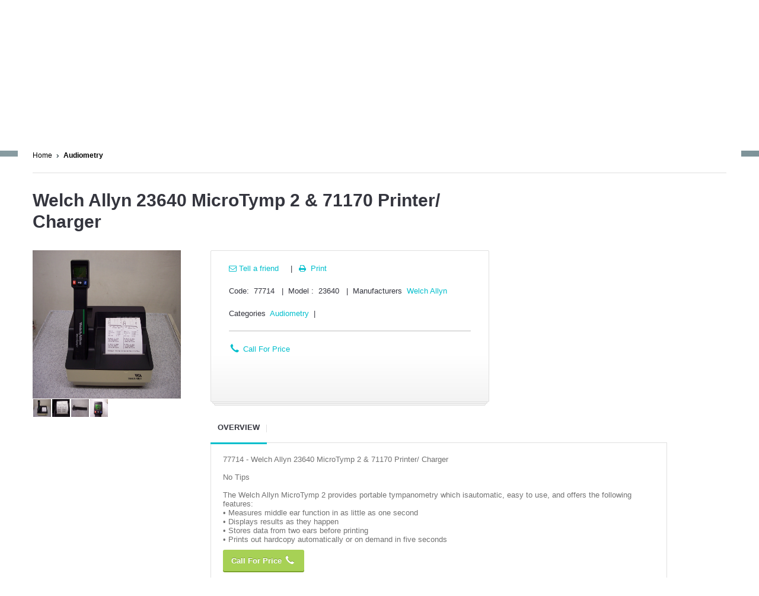

--- FILE ---
content_type: text/html; charset=utf-8
request_url: https://medused.com/ProductInfo.aspx?code=77714&type=0&eq=
body_size: 56683
content:


<!DOCTYPE html>
<style>
    @media (max-width: 1500px) {
        #ctl00_ctl00_gsWebSearchCtrl_txtSearchBox {
            width: 62%;
        }
    }

    @media (max-width: 1100px) {
        #ctl00_ctl00_gsWebSearchCtrl_txtSearchBox {
            width: 58%;
        }
    }

    @media (max-width: 640px) {
        #ctl00_ctl00_gsWebSearchCtrl_txtSearchBox {
            width: 91%;
        }
    }

    @media (max-width: 500px) {
        #ctl00_ctl00_gsWebSearchCtrl_txtSearchBox {
            width: 88%;
        }
    }

    @media (max-width: 350px) {
        #ctl00_ctl00_gsWebSearchCtrl_txtSearchBox {
            width: 81%;
        }
    }

    #logo a {
        /*width: 100%;*/
        height: 100%;
        display: block;
        position: absolute;
        top: 0;
        left: 0;
    }

    #logo h1,
    #logo h2 {
        text-indent: -9000px;
    }

    #h1Tag h1 {
        display: none;
    }
</style>
<html class="no-js">
<head><meta name="description" content="Since 1977 Scientific Equipment Liquidators, Inc. has been buying and selling used medical equipment. We have over 6,000 items in stock. We buy used medical equipment from 1 piece, 1 department, or an entire hospital. We are fluent in all areas of the acute care environment" /><meta name="keywords" content="Sell Medical Equipment, Used Medical Equipment, Scientific Equipment Liquidators, medused, hospitals, clinics, dental, surgery centers, Analyzer, Anesthesia, Audiometry, Autoclaves, Back Table, Balloon Pumps, Birthing Beds, Blanket Warmers, Blood Pressure Monitor, Blood Warmer, Breast Pump, Cardiac, CartsShelving, Cast Saw &amp; Vacuum, CO2 Monitor, CO2Incubator, Colposcopes, Computers &amp; Printers, CPR, Defibrillators, Dental, Dermatology, Dialysis, Dietary, Disposables/Soft Goods, Dopplers, Electrosurgical, EMG, Endoscopy Arthroscopy, ENT, Exam Room, Feeding Pumps, Fetal Monitors, Furniture, Housekeeping &amp; Maintenance, Infant Incubators, Infant Scales, Infant Warmers, IV Poles, IV Pumps, Lab Laboratory, Laparoscopy, Lasers, Liposuction, Lithotriptor, Mayo Stands, Morgue, Neurology, Ophthalmology, Orthopaedic Surgery, Patient Lifts, Patient Monitors, Patient Room Beds and Furniture, Patient Warmers, Phototherapy, Physical Therapy, Pigg-O-Stat, Podiatry Chairs, Prep Stand, Procedure Lights, Procedure Tables, Radiology, Respiratory, Ring Stands, Scrub Sinks, Sequential Compression Units, ShowerSeat, Sleep Lab, Smoke Evacuators, Stretchers, Suction Pumps, Surgical Instruments, Surgical Lights, Surgical Microscopes, Surgical Tables and Accessories, Telemetry, Tourniquets, Ultrasonic Cleaner, Used, Ultrasounds, Urology, Vaporizer, Ventilators, VideoMonitors, Wheelchairs" /><meta charset="utf-8" /><title>
	Used Medical Equipment  - Welch Allyn 23640 MicroTymp 2 & 71170 Printer/ Charger;   77714 - Welch Allyn 23640 MicroTymp 2 & 71170 Printer/ Charger

No Tips

The Welch Allyn MicroTymp 2 provides portable tympanometry which isautomatic, easy to use, and offers the following features:
• Measures middle ear function in as little as one second
• Displays results as they happen
• Stores data from two ears before printing
• Prints out hardcopy automatically or on demand in five seconds
</title><meta name="viewport" content="width=device-width, initial-scale=1.0" /><meta name="description" /><meta name="author" content="ProteusThemes" />
    <!--  Google Fonts  -->
    
    <!-- Twitter Bootstrap -->
    <link href="App_Themes/stylesheets/bootstrap.css" rel="stylesheet" /><link href="App_Themes/stylesheets/responsive.css" rel="stylesheet" />
    <!-- Slider Revolution -->
    <link rel="stylesheet" href="App_Themes/js/rs-plugin/css/settings.css" type="text/css" />
    <!-- jQuery UI -->
    <link rel="stylesheet" href="App_Themes/js/jquery-ui-1.10.3/css/smoothness/jquery-ui-1.10.3.custom.min.css" type="text/css" />
    <!-- PrettyPhoto -->
    <link rel="stylesheet" href="App_Themes/js/prettyphoto/css/prettyPhoto.css" type="text/css" />
    <!-- main styles -->
    <link href="App_Themes/stylesheets/main.css" rel="stylesheet" />
    <!-- Modernizr -->

    <script src="App_Themes/js/modernizr.custom.56918.js"></script>

    <!-- Fav and touch icons -->
    <link rel="apple-touch-icon-precomposed" sizes="144x144" href="Master/App_Themes/images/apple-touch/144.png" /><link rel="apple-touch-icon-precomposed" sizes="114x114" href="Master/App_Themes/images/apple-touch/114.png" /><link rel="apple-touch-icon-precomposed" sizes="72x72" href="Master/App_Themes/images/apple-touch/72.png" /><link rel="apple-touch-icon-precomposed" href="Master/App_Themes/images/apple-touch/57.png" />
    <!--<link rel="shortcut icon" href="App_Themes/images/apple-touch/57.png" />-->
    <!--<link rel="shortcut icon" href="/57.png" type="image/x-icon" />-->
    

    <link rel="shortcut icon" href="/favicon.ico" type="image/x-icon" />

    <script language="javascript" type="text/javascript">

        function logoutMe(cartquantity) {
            var cartquantity = cartquantity;
            if (parseInt(cartquantity) > 0) {
                if (confirm("Contents of shopping cart will be lost if you logout now."))
                    window.location.href = "UserLogout.aspx";
                else
                    return false;
            }
            else {
                window.location.href = "UserLogout.aspx";
            }
            return false;
        }
    </script>
    
<link href="App_Themes/webmarket/Caramel.css" type="text/css" rel="stylesheet" /><script type="text/javascript"></script><script type="text/javascript">
 var _gaq = _gaq || [];
_gaq.push(['_setAccount', 'UA-33866293-1']);
_gaq.push(['_trackPageview']);
(function() {
var ga = document.createElement('script'); ga.type = 'text/javascript'; ga.async = true;
ga.src = ('https:' == document.location.protocol ? 'https://ssl' : 'http://www') + '.google-analytics.com/ga.js';
var s = document.getElementsByTagName('script')[0]; s.parentNode.insertBefore(ga, s);
})();</script></head>
<body class="">
    <div id="h1Tag">
        <h1>Since 1977 Scientific Equipment Liquidators, Inc. has been buying and selling used medical equipment. We have over 6,000 items in stock. We buy used medical equipment from 1 piece, 1 department, or an entire hospital. We are fluent in all areas of the acute care environment</h1>
    </div>
    <form name="aspnetForm" method="post" action="./ProductInfo.aspx?code=77714&amp;type=0&amp;eq=" id="aspnetForm" autocomplete="off">
<div>
<input type="hidden" name="__EVENTTARGET" id="__EVENTTARGET" value="" />
<input type="hidden" name="__EVENTARGUMENT" id="__EVENTARGUMENT" value="" />
<input type="hidden" name="__VIEWSTATE" id="__VIEWSTATE" value="/[base64]/////[base64]/////[base64]////[base64]/////[base64]/[base64]/////w9kAhAPFgIfGgL/////D2QCEQ8WAh8HaGQCEg9kFggCAQ8WAh8HaGQCAg8WAh8HaGQCAw8WAh8HaBYCAgEPD2QWBB4JRGVjX1BsYWNlBQEwHgdvbmZvY3VzBQ50aGlzLnNlbGVjdCgpO2QCBQ8WAh8HZxYCZg8PFgIfHQUeaHR0cHM6Ly9tZWR1c2VkLmNvbS9Qb3B1cC5hc3B4FgIfBgV/[base64]/////[base64]////8PZAIVDxYCHwdoFgICAQ9kFgJmDxYCHwdoFgJmDw8WAh8HaGQWAgIDDzwrAAkBAA8WBB4IRGF0YUtleXMWAB8aAv////[base64]/Zcg==" />
</div>

<script type="text/javascript">
//<![CDATA[
var theForm = document.forms['aspnetForm'];
if (!theForm) {
    theForm = document.aspnetForm;
}
function __doPostBack(eventTarget, eventArgument) {
    if (!theForm.onsubmit || (theForm.onsubmit() != false)) {
        theForm.__EVENTTARGET.value = eventTarget;
        theForm.__EVENTARGUMENT.value = eventArgument;
        theForm.submit();
    }
}
//]]>
</script>


<script src="/WebResource.axd?d=jY518a8CijDhOBpQAhaT7izBN1iLe0Mr8MR6XIwvsZNCP5oh8Glup5CmuC8Z543VDc6d-EERVSXAsQnTEUOe97InKgENBLu3hhOsYyrTCCc1&amp;t=638901593280000000" type="text/javascript"></script>


<script src="scripts/ItemRelatedControl.js" type="text/javascript"></script><script language='javascript'>var hdnItemCode = 'ctl00$ctl00$cphMaster$cphProdDesc$eveItemDescCtrl$eveRelatedItems$hfItemCode', hdnMeasCode = 'ctl00$ctl00$cphMaster$cphProdDesc$eveItemDescCtrl$eveRelatedItems$hfMeasCode', hdnUnits = 'ctl00$ctl00$cphMaster$cphProdDesc$eveItemDescCtrl$eveRelatedItems$hfUnits'</script>
<script src="scripts/ImageZoom.js" type="text/javascript"></script>
<script src="/ScriptResource.axd?d=nmJUXM6H7Z7I2tv0B4bChPkWAYL86Y4NoS0oOf6Ug06TVPusfUX7nEcHIfJPrrSLQIjy3HdkSevc2k2iC5lw0V8yYrSWL6Swf41mgK3iD-JI-CALTnKrSC8taXcEzLG8FBxk9sBgZrS-gYhbH48V7imL9W5sScdI1jidh_gS84g1&amp;t=32e5dfca" type="text/javascript"></script>
<script src="/ScriptResource.axd?d=k5BgBcyIb6samGgREPgxHu4kDyXTTgUj8iGOJ-cgBP-RGzJFhi_XFuDV-r9K98zBrf6TtKY_YkCqqR7IBZkB9EDvwGL7L5KC4RSoPA7V9d6yiJsA445FXy_m7spOlAEQsRfo_31heCi0YRIWqg-T89DRD4HxdnTsRqE9TvmUS5zpWFhLp3S7UMp1C5QZdYGi0&amp;t=32e5dfca" type="text/javascript"></script>
<div>

	<input type="hidden" name="__VIEWSTATEGENERATOR" id="__VIEWSTATEGENERATOR" value="E281524B" />
	<input type="hidden" name="__EVENTVALIDATION" id="__EVENTVALIDATION" value="/wEdAAcG6YBJcq/Xosz7cTeHuFCUlb3ZFSkd5KWOJjY0I9Gmgm9rJxGGp52bPFFdgzAWxZnSfrqiMsnZwZVvb0BhejivBvJ/4jNJqugEYSgWxxN9uKBbf1gigZwrslX454ZchxwFmLN1Znwlk1aXBuIWFx3bw6Ime8lcPPBGjtREE2X1IJZ1lvH9dFJsDe9qHISpnpY=" />
</div>
        <div class="master-wrapper">
            <!--  ==========  -->
            <!--  = Header =  -->
            <!--  ==========  -->
            <header id="header">
                <noscript>
                    <span>JavaScript has been disabled on your browser.<br />
                        Please enable it to continue</span>
                </noscript>
                
      
        <script type="text/javascript">
//<![CDATA[
Sys.WebForms.PageRequestManager._initialize('ctl00$ctl00$ScriptManagerPlaceHolder$ScriptManagerPlaceHolder$ScriptManagerMasterPage', 'aspnetForm', [], [], [], 90, 'ctl00$ctl00');
//]]>
</script>

      

                

                
                <div class="darker-row">
                    <div class="container">
                        <div class="row">

                            
<style>
.tooltipusername {
    position: relative;
    display: inline-block;
}

.tooltipusername .tooltiptext {
    visibility: hidden;
    width: 150px;
    background-color: #E23549;
    color: #fff;
    text-align: center;
    border-radius: 6px;
    padding: 5px 0;
    margin-top: 20px;

    /* Position the tooltip */
    position: absolute;
    z-index: 1;
}

.tooltipusername:hover .tooltiptext {
    visibility: visible;
}

</style>
<div id="ctl00_ctl00_gsWebFlowCtrl_pnlFlowControl" class="flowCtrl">
	
    <div class="span3">
        <div class="higher-line">
            
            
            <a id="ctl00_ctl00_gsWebFlowCtrl_hlkSignIn" href="https://medused.com/Register.aspx?expedite=UserLogin">Register/Login</a>
        </div>
    </div>
    <div class="span9">
        <div class="topmost-line">
            <div class="higher-line">
                <div class="higher-line">
                
                <a id="ctl00_ctl00_gsWebFlowCtrl_hlkHome" class="gray-link" href="https://medused.com/Home.aspx">Home</a> &nbsp; | &nbsp;
                
                &nbsp; &nbsp;               
                
                
                <a id="ctl00_ctl00_gsWebFlowCtrl_hlkOrderStatus" class="gray-link" href="https://medused.com/Register.aspx?OrdStatus=New" style="margin-left:-15px;">Order Status</a>
                    &nbsp; | &nbsp;
                    <a id="ctl00_ctl00_gsWebFlowCtrl_hlkMyAccount" class="gray-link" href="https://medused.com/Register.aspx?expedite=MyAccount">My Account</a>
                &nbsp; | &nbsp;
                <a id="ctl00_ctl00_gsWebFlowCtrl_hlkViewCart" class="gray-link" href="https://medused.com/CartDetails.aspx">View Cart</a>
                &nbsp; | &nbsp;

                
                  
                <a id="ctl00_ctl00_gsWebFlowCtrl_hlkStoreFront" class="gray-link" href="https://medused.com/Index.aspx?key=cat">Shop</a>
                
                
                     
                    &nbsp; | &nbsp;
                    <a id="ctl00_ctl00_gsWebFlowCtrl_hlkSellMedicalEquipment" class="gray-link" href="https://medused.com/contactus.aspx?key=Sell">Sell Medical Equipment</a>
                 
                    &nbsp; | &nbsp;
                    <a id="ctl00_ctl00_gsWebFlowCtrl_hlkContactUs" class="gray-link" href="https://medused.com/contactus.aspx">Contact Us</a>
            </div>
            &nbsp;
        </div>
    </div>

</div>



                        </div>
                    </div>
                </div>

                <div class="container">
                    <div class="row">
                        <div class="span7">
                            

<script type="text/javascript">
    function redirect() {
        window.opener.location = "Index.aspx";
        window.close()
    }
</script>
<div id="logo">
    <a href="/" rel="canonical" title="Scientific Equipment Liquidators">
        <h2>Scientific Equipment Liquidators</h2>
    </a>
</div>
<div class="brand1">
	

    <!-- COMPANY LOGO (Recommended width 300px, variable height) -->
    <a title="Company Logo" href="https://medused.com/Home.aspx" style="display:inline-block;height:5%;width:35%;"><img title="Company Logo" src="/SELI_MEDIA/Images/logo3_SELI.jpg" alt="Company Logo" style="border-width:0px;" /></a>

    

</div>




                        </div>
                        
                        <div class="span5">
                            <div class="top-right">
                                <span id="ctl00_ctl00_lblItem" class="active" style="color: #341C11"><i class='icon-fixed-width'></i></span><span id="ctl00_ctl00_lblPhoneNumber" style="font-size: 15px;">888-248-8221</span>
                                <br />
                                <div class="icons" style="display: none;">
                                    <a href="http://www.facebook.com">
                                        <img title="facebook" src="App_Themes/Images/facebook1.png" style="width: 18px; height: 18px">
                                    </a>
                                    <a href="http://twitter.com">
                                        <img title="twitter" src="App_Themes/Images/twitter1.png" style="width: 18px; height: 18px"></a>
                                    <a href="http://www.youtube.com/user">
                                        <img title="youtube" src="App_Themes/Images/youtube1.png" style="width: 18px; height: 18px"></a>
                                    <a href="https://plus.google.com">
                                        <img title="google plus" src="App_Themes/Images/googleplus1.png" style="width: 18px; height: 18px"></a>

                                </div>
                            </div>
                        </div>
                    </div>
                </div>

                <div class="navbar">

                    <div class="navbar-inner">
                        <div class="row">
                            <div class="span6">
                                
<script>
    function ValidateText()
    {
        if ($("#ctl00_ctl00_gsWebSearchCtrl_CCC").val() == "")
        {
            alert("Please enter search value.");
            return false;
            
        }            
    }
</script>


<div id="ctl00_ctl00_gsWebSearchCtrl_pnlSearchControl" class="searchCtrl" onkeypress="javascript:return WebForm_FireDefaultButton(event, &#39;ctl00_ctl00_gsWebSearchCtrl_imbFind&#39;)">
	
    <div class="navbar-form">
        <div id="minicon" class="span5">  
        
            <input name="ctl00$ctl00$gsWebSearchCtrl$CCC" type="text" id="ctl00_ctl00_gsWebSearchCtrl_CCC" placeholder="Search For Products" name="search" size="23" />
            <input type="submit" name="ctl00$ctl00$gsWebSearchCtrl$imbFind" value="Go" onclick="ValidateText();" id="ctl00_ctl00_gsWebSearchCtrl_imbFind" class="btn btn-danger" />
            
         </div>
    </div>
    <input type="hidden" name="ctl00$ctl00$gsWebSearchCtrl$txtHistorySearchVal" id="ctl00_ctl00_gsWebSearchCtrl_txtHistorySearchVal" />
    <input type="hidden" name="ctl00$ctl00$gsWebSearchCtrl$txtHistorySearchCode" id="ctl00_ctl00_gsWebSearchCtrl_txtHistorySearchCode" />
    <input type="hidden" name="ctl00$ctl00$gsWebSearchCtrl$txtHistorySearchPrice" id="ctl00_ctl00_gsWebSearchCtrl_txtHistorySearchPrice" />

</div>

                            </div>
                            <div class="span2">
                                
                            </div>
                            

                            

<script type="text/javascript" src="MinicartScript/ajax.js"></script>

<script type="text/javascript" src="MinicartScript/floatCart.js"></script>

<div id="ctl00_ctl00_gsWebMiniCart_pnlMiniCartControl">
	
    <div style="float: right;" class="span3">
        <div class="cart-container" id="cartContainer">
            <div class="cart">
                <div id="ctl00_ctl00_gsWebMiniCart_MenuPanel">
		
                    <p class="items">
                        <span id="ctl00_ctl00_gsWebMiniCart_lblCart">Cart: </span>
                        (<span id="ctl00_ctl00_gsWebMiniCart_lblqty" class="dark-clr">0</span>)
                    </p>
                    <p class="dark-clr hidden-tablet">
                        <span id="ctl00_ctl00_gsWebMiniCart_lblAmount">$0.00</span>
                    </p>
                    
                    <a href="https://medused.com/CartDetails.aspx" id="ctl00_ctl00_gsWebMiniCart_cartRedirect" class="btn btn-danger"><i class='icon-shopping-cart'></i></a>
                    <p class="items">
                        
                        
                    </p>
                
	</div>
            </div>
            <div class="open-panel">
                <div class="item-in-cart clearfix">
                    <span style="color: Black">Shopping Cart</span> &nbsp; &nbsp;
                    <span id="ctl00_ctl00_gsWebMiniCart_lblSepCheckOut1">|</span>
                    &nbsp;
                    <a id="ctl00_ctl00_gsWebMiniCart_hlkView" href="https://medused.com/CartDetails.aspx" style="color:Black;">Cart List</a>
                    &nbsp;|&nbsp;
                    <a id="ctl00_ctl00_gsWebMiniCart_lnkEmptyCart" class="emptycart" href="javascript:__doPostBack(&#39;ctl00$ctl00$gsWebMiniCart$lnkEmptyCart&#39;,&#39;&#39;)" style="color:Black;">Empty Cart</a>
                </div>
                
                <div class="summary">
                    <div class="line">
                        <div class="row-fluid">
                            <div class="span6">
                                Qty:</div>
                            <div class="span6 align-right">
                                <span id="ctl00_ctl00_gsWebMiniCart_lblQtySummary">0.00</span></div>
                        </div>
                    </div>
                    <div class="line">
                        <div class="row-fluid">
                            <div class="span6">
                                Total:</div>
                            <div class="span6 align-right size-16">
                                <span id="ctl00_ctl00_gsWebMiniCart_lblCartAmtSummary">$0.00</span>
                            </div>
                        </div>
                    </div>
                </div>
                <div class="proceed">
                    
                    <small>Please verify the quantity and total values.
                    </small>
                </div>
            </div>
        </div>
    </div>

    <script language="JavaScript">
                     var floatCart = new FloatCart('floatCart', 'floatCart', 'floatCart', []);
    </script>

    <script language="JavaScript">floatCart.refreshSummary();</script>


</div>

                        </div>
                    </div>
                </div>

            </header>
            <!--  ==========  -->
            <!--  = Main Menu / navbar =  -->
            <!--  ==========  -->
            <div class="navbar navbar-static-top" id="navigation" style="display: none">
                <div class="navbar-inner">
                    <div class="container">
                        <div class="row">
                            <div class="span12">
                                <button type="button" class="btn btn-navbar" data-toggle="collapse" data-target=".nav-collapse">
                                    <span class="icon-bar"></span><span class="icon-bar"></span><span class="icon-bar"></span>
                                </button>
                                <!--  ==========  -->
                                <!--  = Menu =  -->
                                <!--  ==========  -->
                                <div class="row">
                                    
                                </div>
                                <div class="row">
                                    
                                </div>
                            </div>
                            <!-- /.nav-collapse -->
                            <!-- /cart -->
                        </div>
                    </div>
                </div>
            </div>
            <!-- /main menu -->
            
      <div class="darker-stripe">
      </div>
      <div class="container">
        <div class="push-up blocks-spacer">
    
    

    <br>
    <div id="productdescription">
        <div id="ctl00_ctl00_cphMaster_cphProdDesc_eveBreadCrumbs_pnlBreadCrumbControl" class="BreadCrumb" style="text-align:left;">
	
    
           <div class="">
            <div class="row">
                <div class="span5">
                    <ul class="breadcrumb">
                        <li>
                            <a id="ctl00_ctl00_cphMaster_cphProdDesc_eveBreadCrumbs_repBreadCrumb_ctl00_hlkHome" href="Index.aspx" style="color:Black;">Home</a>
                        </li>
                    
        
            
               <li><span class="icon-chevron-right"></span></li>
               <li> <a id="ctl00_ctl00_cphMaster_cphProdDesc_eveBreadCrumbs_repBreadCrumb_ctl01_hlkLastCrumb" class="navigation bold" href="https://medused.com/Products.aspx?key=cat&amp;code=Audiometry" style="color:Black;">Audiometry</a> </li>
               
            
            
        
            </ul>
            </div></div></div>
        
    <hr>
    
      
</div>
      
      

        

        
<style>
    header {
    border-bottom: 0px solid #e0e0e0;
}
</style>
<script type="text/javascript" src="App_Themes/js/jquery.min.js"></script>
<script language="javascript" type="text/javascript">

    function showEmailItemToFriendOption() {
        var sShowEmailItemToFrnd = "GUEST";

        if (sShowEmailItemToFrnd == "GUEST") {
            if (window.confirm("You need to be logged in to access this feature. Do you want to sign-in?")) {
                window.location.href = 'Register.aspx?emailurl=' + escape(window.location.href);
            }
        }
        else {
            window.open('Email.aspx?emailurl=' + escape(window.location.href), '', 'width=800,resizable=yes,scrollbars=no,toolbar=no,height=475');
        }
    }
</script>


    <div class="row" style="">
    <div class="product-title span8">
            
            <header style="font-weight: bold;padding-top: 1%;line-height: 1.2em;" class="name">Welch Allyn 23640 MicroTymp 2 & 71170 Printer/ Charger</header>
    </div>    
    
    <div class="pull-right">
        
    </div> 

    </div>
    <div class="row" style="">
    <div class="span3">
        <img id="ctl00_ctl00_cphMaster_cphProdDesc_eveItemDescCtrl_imgMainImage" title="Welch Allyn 23640 MicroTymp 2 &amp; 71170 Printer/ Charger" onclick="OnMainImageCtrlMouseOver(this,1)" src="/SELI_MEDIA/Images/77714.JPG" alt="Welch Allyn 23640 MicroTymp 2 &amp; 71170 Printer/ Charger" style="height:250px;width:250px;border-width:0px;" />
        
<div>
<div id="ctl00_ctl00_cphMaster_cphProdDesc_eveItemDescCtrl_ImageGalleryControl1_ImageGalleryRepeater_ctl01_ctl00_pnlImageGallery" class="span" style="margin:1px">
	

    <img id="ctl00_ctl00_cphMaster_cphProdDesc_eveItemDescCtrl_ImageGalleryControl1_ImageGalleryRepeater_ctl01_ctl00_imgItemGallery" onmouseover="OnMouseOverMainImage(this,ctl00_ctl00_cphMaster_cphProdDesc_eveItemDescCtrl_imgMainImage);" src="/SELI_MEDIA/Images/77714.JPG" style="height:30px;width:30px;border-width:0px;" />



</div>
<div id="ctl00_ctl00_cphMaster_cphProdDesc_eveItemDescCtrl_ImageGalleryControl1_ImageGalleryRepeater_ctl02_ctl00_pnlImageGallery" class="span" style="margin:1px">
	

    <img id="ctl00_ctl00_cphMaster_cphProdDesc_eveItemDescCtrl_ImageGalleryControl1_ImageGalleryRepeater_ctl02_ctl00_imgItemGallery" onmouseover="OnMouseOverMainImage(this,ctl00_ctl00_cphMaster_cphProdDesc_eveItemDescCtrl_imgMainImage);" src="/SELI_MEDIA/Images/77714-01.JPG" style="height:30px;width:30px;border-width:0px;" />



</div>
<div id="ctl00_ctl00_cphMaster_cphProdDesc_eveItemDescCtrl_ImageGalleryControl1_ImageGalleryRepeater_ctl03_ctl00_pnlImageGallery" class="span" style="margin:1px">
	

    <img id="ctl00_ctl00_cphMaster_cphProdDesc_eveItemDescCtrl_ImageGalleryControl1_ImageGalleryRepeater_ctl03_ctl00_imgItemGallery" onmouseover="OnMouseOverMainImage(this,ctl00_ctl00_cphMaster_cphProdDesc_eveItemDescCtrl_imgMainImage);" src="/SELI_MEDIA/Images/77714-02.JPG" style="height:30px;width:30px;border-width:0px;" />



</div>
<div id="ctl00_ctl00_cphMaster_cphProdDesc_eveItemDescCtrl_ImageGalleryControl1_ImageGalleryRepeater_ctl04_ctl00_pnlImageGallery" class="span" style="margin:1px">
	

    <img id="ctl00_ctl00_cphMaster_cphProdDesc_eveItemDescCtrl_ImageGalleryControl1_ImageGalleryRepeater_ctl04_ctl00_imgItemGallery" onmouseover="OnMouseOverMainImage(this,ctl00_ctl00_cphMaster_cphProdDesc_eveItemDescCtrl_imgMainImage);" src="/SELI_MEDIA/Images/77714-03.JPG" style="height:30px;width:30px;border-width:0px;" />



</div>

</div>


<script language="javascript" >
function OnMouseOverMainImage(image, mainImage)
{
    mainImage.src = image.src;
    jsLastMainImage = image.src;
}
</script> 
    </div>

    <article class="post format-standard sticky span5" style=" z-index:-100" !important>
    <div class="post-inner">
        <div class="product-title">
            <div class="meta">
                

                <span class="stock">
                    <a id="ctl00_ctl00_cphMaster_cphProdDesc_eveItemDescCtrl_hlkTellaFriend" onclick="showEmailItemToFriendOption();return false;" href="Controls/#" target="_blank" style="background-color: Transparent"><i class='icon-envelope-alt'></i> Tell a friend</a>
                         &nbsp;
                     
                    
                         &nbsp;&nbsp;|&nbsp;&nbsp;<a id="ctl00_ctl00_cphMaster_cphProdDesc_eveItemDescCtrl_hlkPrinterFriendly" title="Print" onclick="window.open(&#39;https://medused.com/PrintItem.aspx?itemcode=77714&amp;code=&#39;, &#39;winPrint&#39;,&#39;toolbar=1,scrollbars=1&#39;, &#39;width=400,resizable=no,scrollbars=no,toolbar=no,height=300&#39;);return false;" href="https://medused.com/PrintItem.aspx?itemcode=77714&amp;code=" target="_blank" style="background-color: Transparent"><span class='icon-fixed-width'></span> Print</a>
                </span>
                <br /><br />
                <span class="stock">
                    <span id="ctl00_ctl00_cphMaster_cphProdDesc_eveItemDescCtrl_lblStandardItemCodeField">Code:</span>
                        &nbsp;<span id="ctl00_ctl00_cphMaster_cphProdDesc_eveItemDescCtrl_lblStandardItemCodeValue">77714</span>
                    
                         &nbsp;&nbsp;|&nbsp;&nbsp;<span id="ctl00_ctl00_cphMaster_cphProdDesc_eveItemDescCtrl_lblStandardItemModelField">Model :</span>
                         &nbsp;<span id="ctl00_ctl00_cphMaster_cphProdDesc_eveItemDescCtrl_lblStandardItemModelValue">23640</span>
                    
                    
                          &nbsp;&nbsp;|&nbsp;&nbsp;<span id="ctl00_ctl00_cphMaster_cphProdDesc_eveItemDescCtrl_lblStandardItemManufacturerField">Manufacturers</span>
                          &nbsp;<a id="ctl00_ctl00_cphMaster_cphProdDesc_eveItemDescCtrl_lnkStandardItemManufacturerValue" href="https://medused.com/Products.aspx?code=WelchAllyn&amp;key=mr">Welch Allyn</a>
                    
                    <br /><br />
                    <span id="ctl00_ctl00_cphMaster_cphProdDesc_eveItemDescCtrl_lblCategory">Categories</span>
                    &nbsp;<a id="ctl00_ctl00_cphMaster_cphProdDesc_eveItemDescCtrl_lnkStandardItemCategoryValue" href="https://medused.com/Products.aspx?code=Audiometry&amp;key=cat">Audiometry</a>
                     
                    
                    
                    
                      &nbsp;|&nbsp;
                                 
    
      
    
   

                    

              
        <div class="modern_big_bluebg">
            <br/>
            <table class="table table-bordered table-hover" style="width: 100%">
            
            
            
        </table>    
       
    </div>

                 </span>
                 <span class="stock">
                    <a id="ctl00_ctl00_cphMaster_cphProdDesc_eveItemDescCtrl_lnkCallForPrice" onclick="window.open(&#39;https://medused.com/Popup.aspx&#39;, null, &#39;width=400,resizable=no,scrollbars=no,toolbar=no,height=300&#39;);return false;" href="https://medused.com/Popup.aspx" style="background-color: Transparent"><span class='zocial-call'></span> Call For Price</a>
                                     <br /> <br />
                            
                 </span>
            </div>
        </div>
    </div>   
    </article>


    

    <div id="ctl00_ctl00_cphMaster_cphProdDesc_eveItemDescCtrl_TabPanel" class="span8" style="margin-top:20px">
	
      <ul id="myTab" class="nav nav-tabs">
                	        <li class="active">
                	            <a href="Controls/#Overview" id="ctl00_ctl00_cphMaster_cphProdDesc_eveItemDescCtrl_TOverview" data-toggle="tab">Overview</a>
                	        </li>
                	        <li>
                	            
                	        </li>
                	        <li>
                	            
                	        </li>
                	        <li>
                	            
                	        </li>
                            <li>
                	            
                	        </li>
                            <li>
                	            
                	        </li>
                            <li>
                	            
                	        </li>

                	    </ul>
      <div class="tab-content push-down-30">
                	        <div class="fade in tab-pane active" id="Overview">
                                
                                    <div style="width: 100%; margin-bottom: 10px; line-height: 15px;">
                                        77714 - Welch Allyn 23640 MicroTymp 2 & 71170 Printer/ Charger<br><br>No Tips<br><br>The Welch Allyn MicroTymp 2 provides portable tympanometry which isautomatic, easy to use, and offers the following features:<br>• Measures middle ear function in as little as one second<br>• Displays results as they happen<br>• Stores data from two ears before printing<br>• Prints out hardcopy automatically or on demand in five seconds
                                    </div>
                                
                                
                                
                                
                                <div style="width: 100%; margin-bottom: 10px;">
                                <a id="ctl00_ctl00_cphMaster_cphProdDesc_eveItemDescCtrl_lnkOverviewCallForPrice" class="btn btn-success bold higher" onclick="window.open(&#39;https://medused.com/Popup.aspx&#39;, null, &#39;width=400,resizable=no,scrollbars=no,toolbar=no,height=300&#39;);return false;" href="https://medused.com/Popup.aspx" target="_blank">Call For Price <span class='zocial-call'></span></a>
                                </div>
                                
                                
                	        </div>
                	        <div class="fade tab-pane" id="AddInfo">
                	             
                	        </div>
                	        <div class="fade tab-pane"  id="concust1">
                	             <span id="ctl00_ctl00_cphMaster_cphProdDesc_eveItemDescCtrl_cust1"></span>
                	        </div>
                	        <div class="fade tab-pane" id="concust2">
                	            <span id="ctl00_ctl00_cphMaster_cphProdDesc_eveItemDescCtrl_cust2"></span>
                	        </div>
                            <div class="fade tab-pane" id="concust3">
                	            <span id="ctl00_ctl00_cphMaster_cphProdDesc_eveItemDescCtrl_cust3"></span>
                	        </div>
                            <div class="fade tab-pane" id="concust4">
                	            <span id="ctl00_ctl00_cphMaster_cphProdDesc_eveItemDescCtrl_cust4"></span>
                	        </div>
                            <div class="fade tab-pane" id="concust5">
                	            <span id="ctl00_ctl00_cphMaster_cphProdDesc_eveItemDescCtrl_cust5"></span>
                	        </div>
                	    </div>
    
</div>



</div>

    
    
    

    <div class="row">
    
    </div>




<script>
    $(document).on('document_change', function () {

        if (document.getElementById('addons')) {
            alert('cjhanegsd')
        }
        else alert('')
    });
</script>


        

        

        
    </div>

    <script>
        function Download() {
            $.ajax({
                type: "GET",
                url: "../Website/ProductInfo.aspx/Download",
                contentType: "application/pdf; charset=utf-8",
                success: function (data) {

                }
            });
        }
    </script>

    </div></div>               

            <!--  ==========  -->
            <!--  = Lastest News =  -->
            <!--  ==========  -->
            
            <!-- /latest news -->
            <!--  ==========  -->
            <!--  = Brands Carousel =  -->
            <!--  ==========  -->
            
            <!-- /brands carousel -->
            <!--  ==========  -->
            <!--  = Manufacturers Carousel =  -->
            <!--  ==========  -->
            
            <!-- /Manufacturers carousel -->
            <!--  ==========  -->
            <!--  = Footer =  -->
            <!--  ==========  -->
            <footer>



                


                <div class="websiteTrackingCtrl">
	

    <div class="foot-dark" style="margin-top: 0px; padding-bottom: 1px; padding-top: 20px">
        <div class="container">
            <div class="row">
                
                        <div class="span2" style="min-height: 80px;">
                            <div class="main-titles">
                                <h4 class="title">
                                    <a class="gbs_footer_navigation" href="https://www.medused.com/contactus.aspx?key=Sell" target="_blank" style="color:White;">Sell Medical Equipment</a>
                                </h4>
                            </div>
                        </div>
                    
                        <div class="span2" style="min-height: 80px;">
                            <div class="main-titles">
                                <h4 class="title">
                                    <a class="gbs_footer_navigation" href="https://medused.com/WebsiteInfo.aspx?fc=2&amp;desc=Services" style="color:White;">Services</a>
                                </h4>
                            </div>
                        </div>
                    
                        <div class="span2" style="min-height: 80px;">
                            <div class="main-titles">
                                <h4 class="title">
                                    <a class="gbs_footer_navigation" href="https://medused.com/WebsiteInfo.aspx?fc=3&amp;desc=About-Us" style="color:White;">About Us</a>
                                </h4>
                            </div>
                        </div>
                    
                        <div class="span2" style="min-height: 80px;">
                            <div class="main-titles">
                                <h4 class="title">
                                    <a class="gbs_footer_navigation" href="https://www.medused.com/contactus.aspx" target="_blank" style="color:White;">Contact Us</a>
                                </h4>
                            </div>
                        </div>
                    
                <div class="row" style="padding-left: 60%">
                    <div id="siteseal" style="float: right; padding-top: 1%; margin-left: 20px;">
                        <img src="https://www.medused.com/SELI_MEDIA/Images/register-site-seal.gif" style="border: 0;" alt="" />
                    </div>
                    <div style="margin-right: 20px;"></div>
                </div>
            </div>
        </div>
    </div>

</div>




                
                
                
                
                

                <!--  ==========  -->
                <!--  = Bottom Footer =  -->
                <!--  ==========  -->
                <div class="foot-last">
                    <a href="#" id="toTheTop">
                        <span class="icon-chevron-up"></span>
                    </a>
                    <div class="container">
                        <div class="row">

                            <div class="span5">
                                <div style="display: none; color: White">
                                    Connect with us: 
                                </div>

                                <div class="icons" style="display: none">
                                    <a href="http://www.facebook.com"><span class="zocial-facebook"></span></a>
                                    <a href="http://twitter.com"><span class="zocial-twitter"></span></a>
                                    <a href="http://www.youtube.com/user"><span class="zocial-youtube"></span></a>
                                    <a href="https://plus.google.com"><span class="zocial-google"></span></a>


                                </div>
                            </div>
                            <div class="span5">
                                
                                <div class="copyrightCtrl">
	
    <p style="color:White;">
        &copy;<span>Used Medical Equipment , All rights reserved.</span>
        <br />
        
        
    </p>

</div>

                            </div>

                            <div class="span2">
                                
                                <div class="poweredby">
	
    
    <div style="display:inline;">
    
    
    <span style="color:White;font-weight:bold;">Powered by:</span>&nbsp;&nbsp;<a title="An Integrated Product of GreeneStep ERP" href="http://www.greenestep.com" target="_blank"><img title="An Integrated Product of GreeneStep ERP" src="\App_Themes\webmarket\Images\PoweredBy-greenestep.gif" alt="An Integrated Product of GreeneStep ERP" style="border-width:0px;" /></a>
    </div>

</div>

                            </div>
                        </div>
                    </div>
                </div>
                <!-- /bottom footer -->
            </footer>
            <!-- /footer -->
        </div>
        <!-- end of master-wrapper -->
        <!--  ==========  -->
        <!--  = JavaScript =  -->
        <!--  ==========  -->
        <!--  = FB =  -->
        <div id="fb-root">
        </div>
    </form>
    <!--  = jQuery - CDN with local fallback =  -->

    <script type="text/javascript" src="App_Themes/js/jquery.min.js"></script>
    
    <script type="text/javascript">
        if (typeof jQuery == 'undefined') {
            document.write('<script src="App_Themes/js/jquery.min.js"><\/script>');
        }
    </script>



    <!--  = _ =  -->

    <script src="App_Themes/js/underscore/underscore-min.js" type="text/javascript"></script>

    <!--  = Bootstrap =  -->

    <script src="App_Themes/js/bootstrap.min.js" type="text/javascript"></script>

    <!--  = Slider Revolution =  -->

    <script src="App_Themes/js/rs-plugin/pluginsources/jquery.themepunch.plugins.min.js"
        type="text/javascript"></script>

    <script src="App_Themes/js/rs-plugin/js/jquery.themepunch.revolution.min.js" type="text/javascript"></script>

    <!--  = CarouFredSel =  -->

    <script src="App_Themes/js/jquery.carouFredSel-6.2.1-packed.js" type="text/javascript"></script>

    <!--  = jQuery UI =  -->

    <script src="App_Themes/js/jquery-ui-1.10.3/js/jquery-ui-1.10.3.custom.min.js" type="text/javascript"></script>

    <script src="App_Themes/js/jquery-ui-1.10.3/touch-fix.min.js" type="text/javascript"></script>

    <!--  = Isotope =  -->

    <script src="App_Themes/js/isotope/jquery.isotope.min.js" type="text/javascript"></script>

    <!--  = Tour =  -->

    <script src="App_Themes/js/bootstrap-tour/build/js/bootstrap-tour.min.js" type="text/javascript"></script>

    <!--  = PrettyPhoto =  -->

    <script src="App_Themes/js/prettyphoto/js/jquery.prettyPhoto.js" type="text/javascript"></script>

    <!--  = Google Maps API =  -->
    

    <script type="text/javascript" src="App_Themes/js/goMap/js/jquery.gomap-1.3.2.min.js"></script>

    <!--  = Custom JS =  -->

    <script src="App_Themes/js/custom.js" type="text/javascript"></script>

    

    <script language="javascript" type="text/javascript">
        function show() {
            try {
                document.getElementById('floatCartMainDiv').style.visibility = "visible";
                document.getElementById('floatCartMainDiv').style.display = "block";
            } catch (err) { }
        }
        function dntshow() {
            try {
                document.getElementById('floatCartMainDiv').style.visibility = "hidden";
                document.getElementById('floatCartMainDiv').style.display = "none";
            } catch (err) { }
        }
    </script>

    

    <script>
        var vars = {};
        function getUrlVars() {

            var parts = window.location.href.replace(/[?&]+([^=&]+)=([^&]*)/gi, function (m, key, value) {
                //alert(key)
                vars[key] = value;
                // alert(value)
            });
            //alert(parts+" ")
            return vars;
        }


        function scrollToID(id) {
            //alert(location.pathname.substring(location.pathname.lastIndexOf("/") + 1))
            try {
                if (location.pathname.substring(location.pathname.lastIndexOf("/") + 1).indexOf("CartDetails") != -1) {
                    document.getElementById("viewCartPage").scrollIntoView();
                }
                else if (location.pathname.substring(location.pathname.lastIndexOf("/") + 1).indexOf("ProductInfo") != -1) {
                    document.getElementById("productdescription").scrollIntoView();
                }
                else
                    document.getElementById(id).scrollIntoView();
            }
            catch (err) {
                document.getElementById("viewCartPage").scrollIntoView();
            }
        }

        var id = getUrlVars()
        var count = 0;
        for (val in vars) {
            count++;
            //alert(val+" "+vars[val])
            if (val == "showcart")// || (val=="WishList" && vars[val]=="new")) 
            {
                window.onload = scrollToID("cartContainer");
            }
            else if (val == "expedite") {
                window.onload = scrollToID("navigation");
            }
            else {
                window.onload = scrollToID("varientSection");
            }

        }
        if (count == 0) window.onload = scrollToID("varientSection");

    </script>

    <script>
        //validation for qty
        function validate(txtQtyCtrl) {
            var decval = parseInt($(txtQtyCtrl).attr("dec_place"));
            var regex = /^\d+(\.\d{0,decval})?$/g;
            //alert(decval)

            if (!regex.test(txtQtyCtrl.value)) {
                if (txtQtyCtrl.value.indexOf('.') != -1) {
                    if (isNumber(txtQtyCtrl.value)) {
                        //alert(txtQtyCtrl.value + " | " + txtQtyCtrl.value.substring(0, txtQtyCtrl.value.indexOf('.') + decval + (decval == 0 ? 0 : 1)))
                        txtQtyCtrl.value = txtQtyCtrl.value.substring(0, txtQtyCtrl.value.indexOf('.') + decval + (decval == 0 ? 0 : 1))

                    }
                    else txtQtyCtrl.value = '';
                }
                else txtQtyCtrl.value = '';
            }
        }


        function isNumber(n) {
            return !isNaN(parseFloat(n)) && isFinite(n);
        }
    </script>
    <script language="javascript">
        function PopupWin(obj) {
            var w = 740;
            var h = 500;  //600;

            var left = 10;
            var top = 10;

            window.open($(obj).attr('link'), '_OpenPrint', 'height=' + h + ', width=' + w + ',scrollbars=yes,resizable=yes,left=' + left + ',top=' + top + ', screenX=' + left + ', screenY=' + top).focus();

            return false;
        }

        function validateMaxQty(obj, evt) {

            var prefix = $(obj).attr("id").substring(0, $(obj).attr("id").lastIndexOf("_") + 1);
            var txtpass = $(obj).attr("id").substring($(obj).attr("id").lastIndexOf("_") + 4);
            var lblname = prefix + "lbl" + txtpass;
            var lblpass = document.getElementById(lblname);

            if ($(obj).val().length > 14) {
                lblpass.style.display = "block";
                if (evt.keyCode == 8 || evt.keyCode == 37 || evt.keyCode == 39 || evt.keyCode == 9 || evt.keyCode == 16 || evt.keyCode == 17 || evt.keyCode == 46 || evt.keyCode == 116) {
                    return true;
                }
                else {
                    return false;
                }
            }
            else if ($(obj).val().length <= 14) {
                lblpass.style.display = "none";
            }
        }
    </script>
    <script language="javascript">
        $(document).ready(function () {
            var topNavDisplay = "False";
            if (topNavDisplay == "True") {
                $("#navigation").css("display", "block");
            }
        });
    </script>
</body>
</html>


--- FILE ---
content_type: text/css
request_url: https://medused.com/App_Themes/stylesheets/main.css
body_size: 105817
content:
/* ========== */
/* = Custom styles, W Balls HTML Template = */
/* ========== */
h1, h2, h3, h4, h5, h6, .opensans, .btn, .navbar, .tp-caption.big_theme, .tp-caption.small_theme, .tp-caption.btn_theme, .opening-time .time-table, .banner .title, .product .price, .product-title, cite strong, .table-items td.desc, .table-items td.price, .table-items td.stronger, .comments-container .author-name, .checkout-steps .step.active, .nav-tabs > li > a, .accordion-heading .accordion-toggle { font-family: 'Open Sans', sans-serif; -webkit-font-smoothing: antialiased; }

.pacifico { font-family: 'Pacifico', cursive; font-weight: normal; -webkit-font-smoothing: antialiased; }

.navbar .navbar-form, .sidebar-item.widget_search .form { position: relative; }
.navbar .navbar-form button[type="submit"], .sidebar-item.widget_search .form button[type="submit"] { position: absolute; display: block; border: none; background: none; width: 30px; line-height: 30px; height: 30px; overflow: hidden; padding: 0; margin: 0; color: #777777; }
.navbar .navbar-form button[type="submit"]:hover, .sidebar-item.widget_search .form button[type="submit"]:hover { color: #5e5e5e; }

/* ========== */
/* = Tags and helpers = */
/* ========== */
body { position: relative; }
body.boxed { background-color: #ccc; }
body.boxed .master-wrapper { -webkit-box-sizing: border-box; -moz-box-sizing: border-box; box-sizing: border-box; width: 990px; max-width: 100%; margin: 0 auto; background-color: #fff; -webkit-box-shadow: 0 0 22px rgba(0, 0, 0, 0.2); -moz-box-shadow: 0 0 22px rgba(0, 0, 0, 0.2); box-shadow: 0 0 22px rgba(0, 0, 0, 0.2); }
body.pattern-1 { background: url('../images/backgrounds/pattern-1.gif?1377198255') repeat center top; }
body.pattern-2 { background: url('../images/backgrounds/pattern-2.gif?1377198255') repeat center top; }
body.pattern-3 { background: url('../images/backgrounds/pattern-3.gif?1377198255') repeat center top; }
body.pattern-4 { background: url('../images/backgrounds/pattern-4.gif?1377198255') repeat center top; }
body.pattern-5 { background: url('../images/backgrounds/pattern-5.gif?1377198255') repeat center top; }
body.pattern-6 { background: url('../images/backgrounds/pattern-6.gif?1377198255') repeat center top; }
body.pattern-7 { background: url('../images/backgrounds/pattern-7.gif?1377198255') repeat center top; }
body.pattern-8 { background: url('../images/backgrounds/pattern-8.gif?1377198255') repeat center top; }
body.pattern-9 { background: url('../images/backgrounds/pattern-9.gif?1377198255') repeat center top; }
body.pattern-10 { background: url('../images/backgrounds/pattern-10.gif?1377198255') repeat center top; }
body.pattern-11 { background: url('../images/backgrounds/pattern-11.gif?1377198255') repeat center top; }
body.pattern-12 { background: url('../images/backgrounds/pattern-12.gif?1377198255') repeat center top; }

hr { border-top-color: #e0e0e0; }

a { color: #00becc; -webkit-transition: color 0.2s ease; -moz-transition: color 0.2s ease; -o-transition: color 0.2s ease; transition: color 0.2s ease; }
a:hover { color: #008e99; }

.clickable { cursor: pointer; }

h1, h2, h3, h4, h5, h6 { color: #34353e; line-height: 1.2; letter-spacing: -0.03em; }
h1 a, h2 a, h3 a, h4 a, h5 a, h6 a { color: #34353e; }
h1 a:hover, h2 a:hover, h3 a:hover, h4 a:hover, h5 a:hover, h6 a:hover { color: #636475; }

h1 { font-size: 30px; }

h2 { font-size: 26px; }

h3 { font-size: 20px; }

h4 { font-size: 18px; }

h5 { font-size: 15px; }

h6 { font-size: 13px; }

.main-titles .arrows:after, .main-titles.lined:after, .sidebar-filters .accordion-group:after, .blog .post:after { content: ""; position: absolute; bottom: 0; width: 35px; height: 1px; background-color: #e0e0e0; }

.main-titles { position: relative; margin-bottom: 15px; font-weight: bold; padding-bottom: 16px; }
.main-titles .title { margin: 0; font-size: 20px; }
.main-titles .arrows { position: absolute; top: 2px; right: 0; bottom: 0; word-spacing: -2px; }
.main-titles .arrows:after { right: 0; }
.main-titles .arrows a { display: inline-block; line-height: 17px; background-color: #c3c2c4; color: #fff; font-size: 8px; padding: 0 6px; -webkit-border-radius: 2px; -moz-border-radius: 2px; border-radius: 2px; -webkit-transition: background 0.2s ease; -moz-transition: background 0.2s ease; -o-transition: background 0.2s ease; transition: background 0.2s ease; }
.main-titles .arrows a:hover { background-color: #333333; text-decoration: none; }
.main-titles.lined:after { left: 0; }

/*For Bulk Order*/
.bulkorder {
    background: transparent none repeat scroll 0 0;
    border: medium none transparent;    
    font-weight : bold;
} 
/*Bulk Order Ends*/


.title-area { background-color: #f3f3f3; padding: 14px 30px; margin-bottom: 40px; -webkit-border-radius: 3px; -moz-border-radius: 3px; border-radius: 3px; }
.title-area .tagline { font-style: italic; color: #999999; font-weight: normal; }

.post-title { margin-bottom: 20px; }

.move-title-up { margin-top: -8px; }

.light { font-weight: normal; }

.underlined { border-bottom: 1px solid #e0e0e0; padding-bottom: 10px; }

i.box { display: -moz-inline-stack; display: inline-block; vertical-align: middle; *vertical-align: auto; zoom: 1; *display: inline; -webkit-border-radius: 3px; -moz-border-radius: 3px; border-radius: 3px; -webkit-box-shadow: inset 0 1px 1px #e0e0e0; -moz-box-shadow: inset 0 1px 1px #e0e0e0; box-shadow: inset 0 1px 1px #e0e0e0; border: 1px solid #c3c2c4; width: 9px; height: 9px; margin-right: 3px; vertical-align: baseline; }

.theme-clr { color: #00becc; }

.dark-clr { color: #34353e; }

.black-clr { color: black; }

.red-clr { color: #9d261d; }

.light-clr { color: #a6a6a6; }

.lighter-clr { color: #f3f3f3; }

.borders-clr { color: #e0e0e0; }

.no-margin { margin: 0; }

.size-16 { font-size: 16px; }

.align-center, .center-align, .checkout-steps .step { text-align: center; }

.align-right, .right-align { text-align: right; }

.border-bottom { border-bottom: 1px solid #e0e0e0; }

.bold, .checkout-steps .step.active { font-weight: bold; }

.stars-clr { color: #f2cd00; }

.striked { text-decoration: line-through; }

.inline { display: inline; margin: 0; }

.align-baseline { vertical-align: baseline; }

.gray-link { color: #727272; }

.margin-top-10 { margin-top: 10px; }

.block { display: block; }

.push-down-0 { margin-bottom: 0px; }

.push-down-5 { margin-bottom: 5px; }

.push-down-10 { margin-bottom: 10px; }

.push-down-15 { margin-bottom: 15px; }

.push-down-20 { margin-bottom: 20px; }

.push-down-25 { margin-bottom: 25px; }

.push-down-30 { margin-bottom: 30px; }

.push-down-35 { margin-bottom: 35px; }

.push-down-40 { margin-bottom: 40px; }

.push-down-45 { margin-bottom: 45px; }

.push-down-50 { margin-bottom: 50px; }

.push-down-55 { margin-bottom: 55px; }

.push-down-60 { margin-bottom: 60px; }

/* ========== */
/* = Plugins styles = */
/* ========== */
.jqueryui-slider-container { padding: 9px; margin-bottom: 3px; }

.ui-slider-horizontal { height: 0.6em; }

.ui-widget-content { border-color: #c3c2c4; -webkit-box-shadow: inset 0 1px 2px #e0e0e0; -moz-box-shadow: inset 0 1px 2px #e0e0e0; box-shadow: inset 0 1px 2px #e0e0e0; }

.ui-widget-header { background: #00becc; }

.ui-slider-horizontal .ui-slider-handle { top: -0.4em; background-color: #f2f2f2; background-image: -moz-linear-gradient(top, white, #e0e0e0); background-image: -webkit-gradient(linear, 0 0, 0 100%, from(white), to(#e0e0e0)); background-image: -webkit-linear-gradient(top, white, #e0e0e0); background-image: -o-linear-gradient(top, white, #e0e0e0); background-image: linear-gradient(to bottom, #ffffff, #e0e0e0); background-repeat: repeat-x; filter: progid:DXImageTransform.Microsoft.gradient(startColorstr='#FFFFFFFF', endColorstr='#FFE0E0E0', GradientType=0); }
.ui-slider-horizontal .ui-slider-handle:before { display: block; content: ""; bottom: 0; left: 5px; width: 100%; height: 100%; background: -webkit-gradient(linear, 0% 50%, 100% 50%, color-stop(0%, #c3c2c4), color-stop(25%, #c3c2c4), color-stop(25%, transparent), color-stop(100%, transparent)) repeat-x center center; background: -webkit-linear-gradient(center left, #c3c2c4 0%, #c3c2c4 25%, transparent 25%, transparent 100%) repeat-x center center; background: -moz-linear-gradient(center left, #c3c2c4 0%, #c3c2c4 25%, transparent 25%, transparent 100%) repeat-x center center; background: -o-linear-gradient(center left, #c3c2c4 0%, #c3c2c4 25%, transparent 25%, transparent 100%) repeat-x center center; background: linear-gradient(center left, #c3c2c4 0%, #c3c2c4 25%, transparent 25%, transparent 100%) repeat-x center center; -webkit-background-size: 4px 8px; -moz-background-size: 4px 8px; -o-background-size: 4px 8px; background-size: 4px 8px; }

.tour-backdrop { position: absolute; z-index: 1009; background: #000; opacity: 0.4; filter: alpha(opacity=40); top: 0; left: 0; width: 100%; }

.tour-step-backdrop { position: relative; z-index: 1011; }

.tour-step-background { position: absolute; z-index: 1010; background: #fff; border-radius: 6px; }

.popover.tour .popover-navigation { padding: 9px 14px; }
.popover.tour .popover-navigation .btn { background: #00becc; color: #fff; text-shadow: none; }

.popover.tour .popover-navigation *[data-role=end] { float: right; }

.popover.tour .popover-navigation *[data-role=prev], .popover.tour .popover-navigation *[data-role=next], .popover.tour .popover-navigation *[data-role=end] { cursor: pointer; }

/**** Isotope Filtering ****/
.isotope-item { z-index: 2; }

.isotope-hidden.isotope-item { pointer-events: none; z-index: 1; }

/**** Isotope CSS3 transitions ****/
.isotope, .isotope .isotope-item { -webkit-transition-duration: 0.8s; -moz-transition-duration: 0.8s; -ms-transition-duration: 0.8s; -o-transition-duration: 0.8s; transition-duration: 0.8s; }

.isotope { -webkit-transition-property: height, width; -moz-transition-property: height, width; -ms-transition-property: height, width; -o-transition-property: height, width; transition-property: height, width; }

.isotope .isotope-item { -webkit-transition-property: -webkit-transform, opacity; -moz-transition-property: -moz-transform, opacity; -ms-transition-property: -ms-transform, opacity; -o-transition-property: -o-transform, opacity; transition-property: transform, opacity; }

/**** disabling Isotope CSS3 transitions ****/
.isotope.no-transition, .isotope.no-transition .isotope-item, .isotope .isotope-item.no-transition { -webkit-transition-duration: 0s; -moz-transition-duration: 0s; -ms-transition-duration: 0s; -o-transition-duration: 0s; transition-duration: 0s; }

/* ========== */
/* = Buttons = */
/* ========== */
.btn { border: none; -webkit-box-shadow: 0 2px 0 #bababa; -moz-box-shadow: 0 2px 0 #bababa; box-shadow: 0 2px 0 #bababa; filter: none; }
.btn:hover { background: #d8d8d8; }
.btn:focus { background-position: 0 0; }
.sick {border: none; -webkit-box-shadow: 0 2px 0 #bababa; -moz-box-shadow: 0 2px 0 #bababa; box-shadow: 0 2px 0 #bababa; filter: none; }
.sick:focus { background-position: 0 0; }

.btn.btn-primary { -webkit-box-shadow: 0 2px 0 #006d75; -moz-box-shadow: 0 2px 0 #006d75; box-shadow: 0 2px 0 #006d75; color: white; text-shadow: 0 -1px 0 rgba(0, 0, 0, 0.25); background-color: #00becc; background-image: -moz-linear-gradient(top, #00becc, #00becc); background-image: -webkit-gradient(linear, 0 0, 0 100%, from(#00becc), to(#00becc)); background-image: -webkit-linear-gradient(top, #00becc, #00becc); background-image: -o-linear-gradient(top, #00becc, #00becc); background-image: linear-gradient(to bottom, #00becc, #00becc); background-repeat: repeat-x; filter: progid:DXImageTransform.Microsoft.gradient(startColorstr='#FF00BECC', endColorstr='#FF00BECC', GradientType=0); border-color: #00becc #00becc #007780; border-color: rgba(0, 0, 0, 0.1) rgba(0, 0, 0, 0.1) rgba(0, 0, 0, 0.25); *background-color: #00becc; /* Darken IE7 buttons by default so they stand out more given they won't have borders */ filter: progid:DXImageTransform.Microsoft.gradient(enabled=false); }
.btn.btn-primary:hover, .btn.btn-primary:focus, .btn.btn-primary:active, .btn.btn-primary.active, .btn.btn-primary.disabled, .btn.btn-primary[disabled] { color: white; background-color: #00becc; *background-color: #00a6b3; }
.btn.btn-primary:active, .btn.btn-primary.active { background-color: #008e99 \9; }
.btn.btn-primary:hover { background: #00b0bd; }
.btn.btn-danger { -webkit-box-shadow: 0 2px 0 #be1b2e; -moz-box-shadow: 0 2px 0 #be1b2e; box-shadow: 0 2px 0 #be1b2e; color: white; text-shadow: 0 -1px 0 rgba(0, 0, 0, 0.25); background-color: #e54b5d; background-image: -moz-linear-gradient(top, #e54b5d, #e54b5d); background-image: -webkit-gradient(linear, 0 0, 0 100%, from(#e54b5d), to(#e54b5d)); background-image: -webkit-linear-gradient(top, #e54b5d, #e54b5d); background-image: -o-linear-gradient(top, #e54b5d, #e54b5d); background-image: linear-gradient(to bottom, #e54b5d, #e54b5d); background-repeat: repeat-x; filter: progid:DXImageTransform.Microsoft.gradient(startColorstr='#FFE54B5D', endColorstr='#FFE54B5D', GradientType=0); border-color: #e54b5d #e54b5d #c71d31; border-color: rgba(0, 0, 0, 0.1) rgba(0, 0, 0, 0.1) rgba(0, 0, 0, 0.25); *background-color: #e54b5d; /* Darken IE7 buttons by default so they stand out more given they won't have borders */ filter: progid:DXImageTransform.Microsoft.gradient(enabled=false); }
.btn.btn-danger:hover, .btn.btn-danger:focus, .btn.btn-danger:active, .btn.btn-danger.active, .btn.btn-danger.disabled, .btn.btn-danger[disabled] { color: white; background-color: #e54b5d; *background-color: #e23549; }
.btn.btn-danger:active, .btn.btn-danger.active { background-color: #dd2036 \9; }
.btn.btn-danger:hover { background: #e23549; }
.btn.btn-success { -webkit-box-shadow: 0 2px 0 #7ba32c; -moz-box-shadow: 0 2px 0 #7ba32c; box-shadow: 0 2px 0 #7ba32c; color: white; text-shadow: 0 -1px 0 rgba(0, 0, 0, 0.25); background-color: #a7d155; background-image: -moz-linear-gradient(top, #a7d155, #a7d155); background-image: -webkit-gradient(linear, 0 0, 0 100%, from(#a7d155), to(#a7d155)); background-image: -webkit-linear-gradient(top, #a7d155, #a7d155); background-image: -o-linear-gradient(top, #a7d155, #a7d155); background-image: linear-gradient(to bottom, #a7d155, #a7d155); background-repeat: repeat-x; filter: progid:DXImageTransform.Microsoft.gradient(startColorstr='#FFA7D155', endColorstr='#FFA7D155', GradientType=0); border-color: #a7d155 #a7d155 #81ab2e; border-color: rgba(0, 0, 0, 0.1) rgba(0, 0, 0, 0.1) rgba(0, 0, 0, 0.25); *background-color: #a7d155; /* Darken IE7 buttons by default so they stand out more given they won't have borders */ filter: progid:DXImageTransform.Microsoft.gradient(enabled=false); }
.btn.btn-success:hover, .btn.btn-success:focus, .btn.btn-success:active, .btn.btn-success.active, .btn.btn-success.disabled, .btn.btn-success[disabled] { color: white; background-color: #a7d155; *background-color: #9dcc41; }
.btn.btn-success:active, .btn.btn-success.active { background-color: #90bf34 \9; }
.btn.btn-success:hover { background: #9dcc41; }
.btn.btn-warning { -webkit-box-shadow: 0 2px 0 #c77605; -moz-box-shadow: 0 2px 0 #c77605; box-shadow: 0 2px 0 #c77605; color: white; text-shadow: 0 -1px 0 rgba(0, 0, 0, 0.25); background-color: #faa328; background-image: -moz-linear-gradient(top, #faa328, #faa328); background-image: -webkit-gradient(linear, 0 0, 0 100%, from(#faa328), to(#faa328)); background-image: -webkit-linear-gradient(top, #faa328, #faa328); background-image: -o-linear-gradient(top, #faa328, #faa328); background-image: linear-gradient(to bottom, #faa328, #faa328); background-repeat: repeat-x; filter: progid:DXImageTransform.Microsoft.gradient(startColorstr='#FFFAA328', endColorstr='#FFFAA328', GradientType=0); border-color: #faa328 #faa328 #d17c05; border-color: rgba(0, 0, 0, 0.1) rgba(0, 0, 0, 0.1) rgba(0, 0, 0, 0.25); *background-color: #faa328; /* Darken IE7 buttons by default so they stand out more given they won't have borders */ filter: progid:DXImageTransform.Microsoft.gradient(enabled=false); }
.btn.btn-warning:hover, .btn.btn-warning:focus, .btn.btn-warning:active, .btn.btn-warning.active, .btn.btn-warning.disabled, .btn.btn-warning[disabled] { color: white; background-color: #faa328; *background-color: #f9980f; }
.btn.btn-warning:active, .btn.btn-warning.active { background-color: #ea8b05 \9; }
.btn.btn-warning:hover { background: #f9980f; }
.btn.btn-info { -webkit-box-shadow: 0 2px 0 #0b3b6e; -moz-box-shadow: 0 2px 0 #0b3b6e; box-shadow: 0 2px 0 #0b3b6e; color: white; text-shadow: 0 -1px 0 rgba(0, 0, 0, 0.25); background-color: #2886ea; background-image: -moz-linear-gradient(top, #2886ea, #2886ea); background-image: -webkit-gradient(linear, 0 0, 0 100%, from(#2886ea), to(#2886ea)); background-image: -webkit-linear-gradient(top, #2886ea, #2886ea); background-image: -o-linear-gradient(top, #2886ea, #2886ea); background-image: linear-gradient(to bottom, #2886ea, #2886ea); background-repeat: repeat-x; filter: progid:DXImageTransform.Microsoft.gradient(startColorstr='#FF2886EA', endColorstr='#FF2886EA', GradientType=0); border-color: #2886ea #2886ea #1260b4; border-color: rgba(0, 0, 0, 0.1) rgba(0, 0, 0, 0.1) rgba(0, 0, 0, 0.25); *background-color: #2886ea; /* Darken IE7 buttons by default so they stand out more given they won't have borders */ filter: progid:DXImageTransform.Microsoft.gradient(enabled=false); }
.btn.btn-info:hover, .btn.btn-info:focus, .btn.btn-info:active, .btn.btn-info.active, .btn.btn-info.disabled, .btn.btn-info[disabled] { color: white; background-color: #2886ea; *background-color: #1679e2; }
.btn.btn-info:active, .btn.btn-info.active { background-color: #146dcb \9; }
.btn.btn-info:hover { background: #1679e2; }
.btn.rounded { -webkit-border-radius: 99px; -moz-border-radius: 99px; border-radius: 99px; }
.btn.circle { -webkit-border-radius: 99px; -moz-border-radius: 99px; border-radius: 99px; width: 30px; height: 30px; padding: 0; line-height: 30px; }
.btn.higher { padding: 8px 14px; }
.btn.btn-small { -webkit-border-radius: 3px; -moz-border-radius: 3px; border-radius: 3px; }
.btn.btn-mini { -webkit-border-radius: 2px; -moz-border-radius: 2px; border-radius: 2px; }

.form .btn { padding-top: 8px; padding-bottom: 8px; font-weight: bold; text-transform: uppercase; }

.navbar .btn-navbar { background-color: #00becc; background-image: -moz-linear-gradient(top, #00becc, #00becc); background-image: -webkit-gradient(linear, 0 0, 0 100%, from(#00becc), to(#00becc)); background-image: -webkit-linear-gradient(top, #00becc, #00becc); background-image: -o-linear-gradient(top, #00becc, #00becc); background-image: linear-gradient(to bottom, #00becc, #00becc); background-repeat: repeat-x; filter: progid:DXImageTransform.Microsoft.gradient(startColorstr='#FF00BECC', endColorstr='#FF00BECC', GradientType=0); padding: 15px 15px; margin-right: 0; margin-left: 0; margin-top: 8px; }

/* ========== */
/* = Images and galleries = */
/* ========== */
.picture .img-overlay { display: block; position: absolute; top: 50%; left: 50%; }

.picture { position: relative; overflow: hidden; }
.picture img { width: 100%; }
.picture img.rounded { -webkit-border-radius: 3px; -moz-border-radius: 3px; border-radius: 3px; }
.picture .img-overlay { background-color: rgba(255, 255, 255, 0.33); opacity: 0; filter: alpha(opacity=0); width: 0; height: 0; -webkit-transition: all 0.33s ease-in-out; -moz-transition: all 0.33s ease-in-out; -o-transition: all 0.33s ease-in-out; transition: all 0.33s ease-in-out; }
.picture .img-overlay .btn,.picture .img-overlay .sick, .picture .img-overlay .icons-zoom { position: absolute; left: 50%; top: 50%; }
.picture .img-overlay .icons-zoom { margin-left: -8px; margin-top: -8px; }

.shippingAddress li{
	width:187px;
	display:inline;
	float:left;
	border:#BFBFBF solid 1px;
 /*	margin-top:10px; margin-right:20px; */
	padding:10px;
}

.product-img { margin-bottom: 15px; }


.shippingAddress li{
	width:187px;
	display:inline;
	float:left;
	border:#BFBFBF solid 1px;
 /*	margin-top:10px; margin-right:20px; */
	padding:10px;
}

.shippingPageAdd
{
	width:290px;
	display:inline;
	float:left;
	border:#BFBFBF solid 1px;
 /*	margin-top:10px; margin-right:20px; */
	padding:10px;
}

.product-img.featured { background: url('../images/shelf.png?1376646313') no-repeat center bottom; -webkit-background-size: 100% auto; -moz-background-size: 100% auto; -o-background-size: 100% auto; background-size: 100% auto; padding-bottom: 14%; }
.product-img.featured .picture { width: 70%; margin-left: auto; margin-right: auto; }

.product:hover .img-overlay { opacity: 1; filter: alpha(opacity=100); width: 100%; height: 100%; top: 0; left: 0; bottom: 0; right: 0; }
.product .picture .btn { padding-top: 10px; padding-bottom: 10px; font-weight: bold; text-transform: uppercase; width: 115px; padding-left: 0; padding-right: 0; -webkit-transition: all 0.5s ease; -moz-transition: all 0.5s ease; -o-transition: all 0.5s ease; transition: all 0.5s ease; }
.product .picture .btn.more { margin-top: -40px; margin-left: -250px; }
.product .picture .btn.buy { margin-top: 10px; margin-left: 135px; }
.product:hover .picture .btn { margin-left: -57.5px; }
.product:hover .picture .sick { margin-left: -57.5px; }
.product .picture .sick{ padding-top: 10px; font-weight: bold; text-transform: uppercase; width: 115px; padding-left: 0; padding-right: 0; -webkit-transition: all 0.5s ease; -moz-transition: all 0.5s ease; -o-transition: all 0.5s ease; transition: all 0.5s ease; }
.aligncenter { display: block; margin: 19px auto; clear: both; }

.alignleft, .attachment-post-thumbnail { float: left; margin-right: 19px; margin-bottom: 5px; }

.alignright { float: right; margin-left: 19px; margin-bottom: 5px; }

.alignnone { display: inline; }

.wp-caption-text, .gallery-caption { text-align: center; font-style: italic; }

.gallery-caption { font-size: 11.81818px; line-height: 15.83333px; }

/* ========== */
/* = Header and Navbar = */
/* ========== */
.darker-row { background-color: #f3f3f3; padding: 5px 0; border-bottom: 1px solid #e0e0e0; }

.higher-line { line-height: 27px; display: -moz-inline-stack; display: inline-block; vertical-align: middle; *vertical-align: auto; zoom: 1; *display: inline; }

.lang-currency { display: -moz-inline-stack; display: inline-block; vertical-align: middle; *vertical-align: auto; zoom: 1; *display: inline; }

header { border-bottom: 1px solid #e0e0e0; }
header .brand { color: #34353e; line-height: 48px; font-size: 30px; padding: 25px 0; margin: 0; display: block; }
header .brand1 { color: #34353e; line-height: 48px; font-size: 30px; padding: 6px 0; margin: 0; display: block; }
header .brand:hover { text-decoration: none; }
header .brand img { vertical-align: top; }
header .brand .tagline { color: #777777; display: -moz-inline-stack; display: inline-block; vertical-align: middle; *vertical-align: auto; zoom: 1; *display: inline; padding-left: 13px; margin-left: 5px; border-left: 1px solid #e0e0e0; line-height: 1; font-size: 13px; }
header .top-right { text-align: right; margin-top: 10px;/*margin-top: 40px;*/ }
header .icons { display: -moz-inline-stack; display: inline-block; vertical-align: middle; *vertical-align: auto; zoom: 1; *display: inline; margin-right: 10px; font-size: 20px; }
header .icons a { color: #999999; }
header .icons a:hover { color: #555555; text-decoration: none; }

.navbar .nav { text-transform: uppercase; }
.navbar .nav.nav-stacked { float: none; margin-right: 0; }
.navbar .nav.nav-stacked li { border-bottom: none !important; }
.navbar .nav > li > a { font-weight: bold; position: relative; padding-left: 12px; padding-right: 12px; color: #999999; -webkit-transition: padding 0.2s ease-in-out, color 0.3s ease-in-out; -moz-transition: padding 0.2s ease-in-out, color 0.3s ease-in-out; -o-transition: padding 0.2s ease-in-out, color 0.3s ease-in-out; transition: padding 0.2s ease-in-out, color 0.3s ease-in-out; }
.navbar .nav > li > a:after { content: ""; position: absolute; right: 0; top: 23px; width: 1px; height: 11px; background-color: #e0e0e0; }
.navbar .nav > li:last-child > a:after { display: none; }
.navbar .nav > li.active a { -webkit-box-shadow: none; -moz-box-shadow: none; box-shadow: none; }
.navbar .nav > li.active a:hover, .navbar .nav > li.active a:focus { -webkit-box-shadow: none; -moz-box-shadow: none; box-shadow: none; }
.navbar .nav > li.dropdown:hover .dropdown-menu { display: block; }
.navbar .nav > li .dropdown-menu { margin-top: 0; -webkit-border-radius: 3px; -moz-border-radius: 3px; border-radius: 3px; -webkit-box-shadow: 0 1px 4px rgba(0, 0, 0, 0.2); -moz-box-shadow: 0 1px 4px rgba(0, 0, 0, 0.2); box-shadow: 0 1px 4px rgba(0, 0, 0, 0.2); border: none; padding: 0; }
.navbar .nav > li .dropdown-menu li.active > a, .navbar .nav > li .dropdown-menu a:hover, .navbar .nav > li .dropdown-menu a:focus, .navbar .nav > li .dropdown-menu a:active { background: #f3f3f3; color: #34353e; filter: none; }
.navbar .nav > li .dropdown-menu li { border-bottom: 1px solid #e0e0e0; }
.navbar .nav > li .dropdown-menu li:last-child { border-bottom: none; }
.navbar .nav > li .dropdown-menu li.dropdown .dropdown-menu { left: 99%; top: 0; -webkit-border-radius: 0; -moz-border-radius: 0; border-radius: 0; display: none; }
.navbar .nav > li .dropdown-menu li.dropdown .dropdown-menu a { text-transform: none; font-weight: normal; }
.navbar .nav > li .dropdown-menu li.dropdown:hover .dropdown-menu { display: block; }
.navbar .nav > li .dropdown-menu a { font-size: 12px; font-weight: bold; color: #777777; padding-bottom: 8px; padding-top: 8px; }
.navbar .nav > li .dropdown-menu a > [class^="icon-"] { line-height: 19px; }
.navbar .nav > li .dropdown-menu:before { left: 19px; }
.navbar .nav > li .dropdown-menu:after { left: 20px; }
.navbar .nav > li .dropdown-menu.megamenu { padding-left: 1em; text-transform: none; }
.navbar .nav > li .dropdown-menu.megamenu.col-2 { min-width: 320px; }
.navbar .nav > li .dropdown-menu.megamenu.col-3 { min-width: 480px; }
.navbar .nav > li .dropdown-menu.megamenu .dropdown-menu { position: static; -webkit-box-shadow: none; -moz-box-shadow: none; box-shadow: none; border: none; }
.navbar .nav > li .dropdown-menu.megamenu .pad { padding: 1em 1em 1em 0; }
.navbar .nav > li .dropdown-menu .megamenu--half, .navbar .nav > li .dropdown-menu .megamenu--third { float: left; border: none; }
.navbar .nav > li .dropdown-menu .megamenu--half { width: 50%; }
.navbar .nav > li .dropdown-menu .megamenu--third { width: 33.33%; }
.navbar .nav > li.dropdown > a .caret { border-top-color: #999999 !important; border-bottom-color: #999999 !important; }
.navbar .nav > li.dropdown > a:hover .caret { border-top-color: #333333 !important; border-bottom-color: #333333 !important; }
.navbar .nav-stacked > li { float: none; width: 100%; }
.navbar #magic-line { position: absolute; z-index: 10; top: -1px; left: 0; width: 0; height: 3px; background: #00becc; }
.navbar .navbar-form { margin-right: -7px; }
.navbar .navbar-form button[type="submit"] { top: 15px; right: 0; }
.navbar .navbar-form input[type="text"] { padding: 7px; padding-right: 25px; -webkit-transition: width 0.2s ease-in-out; -moz-transition: width 0.2s ease-in-out; -o-transition: width 0.2s ease-in-out; transition: width 0.2s ease-in-out; margin-top: 12px; }
.navbar .search-mode .navbar-form input[type="text"] { width: 150px; }
.navbar .search-mode .nav > li > a { padding-left: 12px; padding-right: 12px; }
.navbar .cart-container { position: relative; }
.navbar .cart { padding-top: 21px; min-height: 35px; border-left: 1px solid #e0e0e0; color: #777777; font-weight: bold; line-height: 1; text-align: center; position: relative; z-index: 1101; }
.navbar .cart.opened { background-color: white; box-shadow: 0 0 10px rgba(0, 0, 0, 0.33); }
.navbar .cart.opened:after { content: ""; position: absolute; display: block; z-index: 1102; height: 10px; left: -10px; right: 0; bottom: -10px; background: white; }
.navbar .cart p { display: -moz-inline-stack; display: inline-block; vertical-align: middle; *vertical-align: auto; zoom: 1; *display: inline; padding: 0 8px; }
.navbar .cart .btn { padding: 7px 10px; margin-top: -9px; font-size: 16px; }
.navbar .open-panel { display: none; position: absolute; top: 100%; z-index: 1100; right: 0; left: -75%; background: #fff; box-shadow: 0 0 10px rgba(0, 0, 0, 0.33); }
.navbar .items { border-right: 1px solid #e0e0e0; }
.navbar .item-in-cart { padding: 10px; border-bottom: 1px dotted #c3c2c4; }
.navbar .item-in-cart strong { display: block; color: #34353e; }
.navbar .item-in-cart strong a { color: inherit !important; }
.navbar .item-in-cart .image { width: 15%; float: left; }
.navbar .item-in-cart .image img { border: 1px solid #e0e0e0; }
.navbar .item-in-cart .desc { width: 65%; margin-left: 5%; float: left; padding-top: 5px; }
.navbar .item-in-cart .desc .qty { font-size: 11px; }
.navbar .item-in-cart .desc .qty a { color: inherit; text-decoration: none !important; }
.navbar .item-in-cart .desc .qty a:hover { color: #555555; }
.navbar .item-in-cart .price { padding-top: 5px; width: 15%; float: left; text-align: right; }
.navbar .summary { float: right; width: 50%; width: calc(50% - 10px); margin-right: 10px; font-weight: bold; color: #34353e; }
.navbar .summary .span6 { min-height: 1px; }
.navbar .summary .line { border-bottom: 1px dotted #c3c2c4; padding: 10px 0; margin-right: -10px; padding-right: 10px; }
.navbar .summary .line:last-of-type { border-bottom: none; padding-bottom: 15px; }
.navbar .proceed { clear: both; padding: 15px; background-color: #f3f3f3; min-height: 38px; }
.navbar .proceed .btn { margin-top: 0; margin-left: 10px; }
.navbar .proceed small { display: block; color: #b3b3b3; }

.navbar-static-top .navbar-inner { position: relative; }

.navbar-fixed-top .navbar-inner, .navbar-static-top .navbar-inner { -webkit-box-shadow: 0 1px 4px rgba(0, 0, 0, 0.15); -moz-box-shadow: 0 1px 4px rgba(0, 0, 0, 0.15); box-shadow: 0 1px 4px rgba(0, 0, 0, 0.15); }

.boxed .navbar-fixed-top { -webkit-box-sizing: border-box; -moz-box-sizing: border-box; box-sizing: border-box; width: 990px; max-width: 100%; margin-left: auto; margin-right: auto; }

.topmost-line { text-align: right; }
.topmost-line .dropdown { display: -moz-inline-stack; display: inline-block; vertical-align: middle; *vertical-align: auto; zoom: 1; *display: inline; margin-left: 5px; background: #fff; }
.topmost-line .dropdown-menu { z-index: 1105; border-radius: 3px; margin-top: 1px; text-align: left; }
.topmost-line .dropdown-menu a:hover { background: #00becc; *filter: none; }
.topmost-line .selected { border: 1px solid #e0e0e0; border-radius: 3px; display: block; padding: 3px 8px; color: #727272; text-decoration: none !important; }

/* ========== */
/* = Theme slider = */
/* ========== */
.fullwidthbanner-container { position: relative; overflow: hidden !important; max-height: 460px; }
.fullwidthbanner-container ul { margin: 0; padding: 0; }
.fullwidthbanner-container li > img { width: 100%; }

.tp-caption.big_theme, .tp-caption.small_theme, .tp-caption.btn_theme { position: absolute; padding: 4px 10px; margin: 0; border-width: 0; border-style: none; letter-spacing: -0.07em; }

.tp-caption.big_theme { color: #fff; text-shadow: 0 -1px 0 rgba(0, 0, 0, 0.25); font-size: 42px; line-height: 55px; background: #00becc; font-weight: 700; -webkit-border-radius: 3px; -moz-border-radius: 3px; border-radius: 3px; }
.tp-caption.small_theme { color: #555555; font-size: 20px; line-height: 26px; background: #fff; -webkit-border-radius: 3px; -moz-border-radius: 3px; border-radius: 3px; }
.tp-caption.btn_theme { color: #fff; font-size: 15px; line-height: 20px; font-weight: bold; padding: 10px 20px; border-radius: 3px; background-color: #00becc; }

#sliderRevLeft, #sliderRevRight { position: absolute; display: block; cursor: pointer; top: 50%; margin-top: -29px; height: 58px; width: 58px; line-height: 62px; font-size: 40px; color: #fff; z-index: 50; text-align: center; background: #000; -webkit-border-radius: 6px; -moz-border-radius: 6px; border-radius: 6px; opacity: 0.2; filter: alpha(opacity=20); -webkit-transition: opacity 0.2s ease; -moz-transition: opacity 0.2s ease; -o-transition: opacity 0.2s ease; transition: opacity 0.2s ease; }
#sliderRevLeft:hover, #sliderRevRight:hover { opacity: 1; filter: alpha(opacity=100); }

#sliderRevLeft { left: 20px; }

#sliderRevRight { right: 20px; }

/* ========== */
/* = Social icons = */
/* ========== */
/* ========== */
/* = Font Icons = */
/* ========== */
/* zocial */
@font-face { font-size:xx-large;width: 900px;height: 900px; ;  font-family: 'zocial'; font-style: 'normal'; font-weight: 900; src: url("../assets/zocial/css/zocial-regular-webfont.eot"); src: url("../assets/zocial/css/zocial-regular-webfont.eot?#iefix") format("eot"), url("../assets/zocial/css/zocial-regular-webfont.woff") format("woff"), url("../assets/zocial/css/zocial-regular-webfont.ttf") format("truetype"), url("../assets/zocial/css/zocial-regular-webfont.svg#zocialregular") format("svg"); }

.zocial-acrobat:before { content: "\00E3"; }

.zocial-amazon:before { content: "a"; }

.zocial-android:before { content: "&"; }

.zocial-angellist:before { content: "\00D6"; }

.zocial-aol:before { content: "\""; }

.zocial-appnet:before { content: "\00E1"; }

.zocial-appstore:before { content: "A"; }

.zocial-bitbucket:before { content: "\00E9"; }

.zocial-bitcoin:before { content: "2"; }

.zocial-blogger:before { content: "B"; }

.zocial-buffer:before { content: "\00E5"; }

.zocial-call:before { content: "7"; }

.zocial-cal:before { content: "."; }

.zocial-cart:before { content: "\00C9"; }

.zocial-chrome:before { content: "["; }

.zocial-cloudapp:before { content: "c"; }

.zocial-creativecommons:before { content: "C"; }

.zocial-delicious:before { content: "#"; }

.zocial-digg:before { content: ";"; }

.zocial-disqus:before { content: "Q"; }

.zocial-dribbble:before { content: "D"; }

.zocial-dropbox:before { content: "d"; }

.zocial-drupal:before { content: "\00E4"; }

.zocial-dwolla:before { content: "\00E0"; }

.zocial-email:before { content: "]"; }

.zocial-eventasaurus:before { content: "v"; }

.zocial-eventbrite:before { content: "|"; }

.zocial-eventful:before { content: "'"; }

.zocial-evernote:before { content: "E"; }

.zocial-facebook:before { content: "f"; }

.zocial-fivehundredpx:before { content: "0"; }

.zocial-flattr:before { content: "%"; }

.zocial-flickr:before { content: "F"; }

.zocial-forrst:before { content: ":"; }

.zocial-foursquare:before { content: "4"; }

.zocial-github:before { content: "g"; }

.zocial-gmail:before { content: "m"; }

.zocial-google:before { content: "G"; }

.zocial-googleplay:before { content: "h"; }

.zocial-googleplus:before { content: "+"; }

.zocial-gowalla:before { content: "@"; }

.zocial-grooveshark:before { content: "8"; }

.zocial-guest:before { content: "?"; }

.zocial-html5:before { content: "5"; }

.zocial-ie:before { content: "6"; }

.zocial-instagram:before { content: "\00DC"; }

.zocial-instapaper:before { content: "I"; }

.zocial-intensedebate:before { content: "{"; }

.zocial-itunes:before { content: "i"; }

.zocial-klout:before { content: "K"; }

.zocial-lanyrd:before { content: "-"; }

.zocial-lastfm:before { content: "l"; }

.zocial-linkedin:before { content: "L"; }

.zocial-macstore:before { content: "^"; }

.zocial-meetup:before { content: "M"; }

.zocial-myspace:before { content: "_"; }

.zocial-ninetyninedesigns:before { content: "9"; }

.zocial-openid:before { content: "o"; }

.zocial-opentable:before { content: "\00C7"; }

.zocial-paypal:before { content: "$"; }

.zocial-pinboard:before { content: "n"; }

.zocial-pinterest:before { content: "1"; }

.zocial-plancast:before { content: "P"; }

.zocial-plurk:before { content: "j"; }

.zocial-pocket:before { content: "\00E7"; }

.zocial-podcast:before { content: "`"; }

.zocial-posterous:before { content: "~"; }

.zocial-print:before { content: "\00D1"; }

.zocial-quora:before { content: "q"; }

.zocial-reddit:before { content: ">"; }

.zocial-rss:before { content: "R"; }

.zocial-scribd:before { content: "}"; }

.zocial-skype:before { content: "S"; }

.zocial-smashing:before { content: "*"; }

.zocial-songkick:before { content: "k"; }

.zocial-soundcloud:before { content: "s"; }

.zocial-spotify:before { content: "="; }

.zocial-statusnet:before { content: "\00E2"; }

.zocial-steam:before { content: "b"; }

.zocial-stripe:before { content: "\00A3"; }

.zocial-stumbleupon:before { content: "/"; }

.zocial-tumblr:before { content: "t"; }

.zocial-twitter:before { content: "T"; }

.zocial-viadeo:before { content: "H"; }

.zocial-vimeo:before { content: "V"; }

.zocial-vk:before { content: "N"; }

.zocial-weibo:before { content: "J"; }

.zocial-wikipedia:before { content: ","; }

.zocial-windows:before { content: "W"; }

.zocial-wordpress:before { content: "w"; }

.zocial-xing:before { content: "X"; }

.zocial-yahoo:before { content: "Y"; }

.zocial-yelp:before { content: "y"; }

.zocial-youtube:before { content: "U"; }

[class*=" zocial-"]:before, [class^="zocial-"]:before { -webkit-font-smoothing: antialiased; font-family: 'zocial', sans-serif; }

[class*=" zocial-"], [class^="zocial-"] { -webkit-font-smoothing: antialiased; font-family: 'zocial', sans-serif; display: inline-block; margin: 0 2px; font-size: 18px; line-height: 18px; }

/* specific styles */
.icons-arrow-left, .icons-arrow-right { opacity: 0.5; filter: alpha(opacity=50); -webkit-transition: opacity 0.33s; -moz-transition: opacity 0.33s; -o-transition: opacity 0.33s; transition: opacity 0.33s; }
.icons-arrow-left:hover, .icons-arrow-right:hover { opacity: 1; filter: alpha(opacity=100); }

.bg-for-icon { background-color: #00becc; display: inline-block; padding: 1px 6px 0; -webkit-border-radius: 2px; -moz-border-radius: 2px; border-radius: 2px; color: #fff; text-shadow: 0 1px 0 rgba(0, 0, 0, 0.5); box-shadow: 0 1px #006d75; }

.icons-showcase [class^="zocial-"], .icons-showcase [class^="icon-"] { text-align: right; width: 32px; margin: 0 10px 10px 0; color: #34353e; font-size: 18px; }

/* ========== */
/* = Title area = */
/* ========== */
/* ========== */
/* = Sidebars = */
/* ========== */
.sidebar-item { margin-bottom: 30px; }
.sidebar-item .underlined { margin-bottom: 15px; }
.sidebar-item.widget_nav_menu { background-color: #fafafa; background: -webkit-gradient(linear, 0% 50%, 100% 50%, color-stop(0%, #ffffff), color-stop(100%, #f7f7f7)); background: -webkit-linear-gradient(left, #ffffff, #f7f7f7); background: -moz-linear-gradient(left, #ffffff, #f7f7f7); background: -o-linear-gradient(left, #ffffff, #f7f7f7); background: linear-gradient(left, #ffffff, #f7f7f7); -webkit-box-shadow: 0 0 2px rgba(0, 0, 0, 0.2); -moz-box-shadow: 0 0 2px rgba(0, 0, 0, 0.2); box-shadow: 0 0 2px rgba(0, 0, 0, 0.2); padding: 24px 26px; }
.sidebar-item.widget_nav_menu h3 { margin: 0 0 15px; }
.sidebar-item.widget_nav_menu .nav-pills { margin-bottom: 0; }
.sidebar-item.widget_nav_menu .nav-pills > li > a { position: relative; margin-left: -26px; margin-right: -36px; -webkit-border-radius: 0; -moz-border-radius: 0; border-radius: 0; padding-left: 26px; font-weight: bold; color: #727272; }
.sidebar-item.widget_nav_menu .nav-pills > li > a:hover { color: #00becc; background: none; }
.sidebar-item.widget_nav_menu .nav-pills > li.active a, .sidebar-item.widget_nav_menu .nav-pills > li.active a:hover { background-color: #00becc; background: -webkit-gradient(linear, 50% 0%, 50% 100%, color-stop(0%, #00d6e6), color-stop(100%, #008e99)); background: -webkit-linear-gradient(top, #00d6e6, #008e99); background: -moz-linear-gradient(top, #00d6e6, #008e99); background: -o-linear-gradient(top, #00d6e6, #008e99); background: linear-gradient(top, #00d6e6, #008e99); color: white; }
.sidebar-item.widget_nav_menu .nav-pills > li.active a:before, .sidebar-item.widget_nav_menu .nav-pills > li.active a:after, .sidebar-item.widget_nav_menu .nav-pills > li.active a:hover:before, .sidebar-item.widget_nav_menu .nav-pills > li.active a:hover:after { position: absolute; z-index: 3; content: " "; right: -7px; background-color: white; width: 10px; height: 80%; }
.sidebar-item.widget_nav_menu .nav-pills > li.active a:before, .sidebar-item.widget_nav_menu .nav-pills > li.active a:hover:before { top: -4px; -webkit-transform: rotate(-30deg); -moz-transform: rotate(-30deg); -ms-transform: rotate(-30deg); -o-transform: rotate(-30deg); transform: rotate(-30deg); }
.sidebar-item.widget_nav_menu .nav-pills > li.active a:after, .sidebar-item.widget_nav_menu .nav-pills > li.active a:hover:after { bottom: -4px; -webkit-transform: rotate(30deg); -moz-transform: rotate(30deg); -ms-transform: rotate(30deg); -o-transform: rotate(30deg); transform: rotate(30deg); }
.sidebar-item.widget_recent_comments ul { list-style: none; margin: 0; }
.sidebar-item.widget_recent_comments ul > li { margin-bottom: 10px; }
.sidebar-item.widget_recent_comments ul > li a { font-weight: bold; }
.sidebar-item.widget_archive ul { list-style: none; margin: 0; }
.sidebar-item.widget_archive ul li { margin: 2px 0; }
.sidebar-item.widget_search .form button[type="submit"] { top: 4px; right: 0; }
.sidebar-item.widget_search .form input[type="text"] { padding-right: 28px; }
.sidebar-item .flickr-badge { margin-left: -3.33%; }
.sidebar-item .flickr-badge a { display: block; width: 30%; margin: 0 0 3.33% 3.33%; float: left; }
.sidebar-item .flickr-badge a img { width: 100%; -webkit-border-radius: 3px; -moz-border-radius: 3px; border-radius: 3px; }

.widget { margin-bottom: 30px; }

.widget__compare .alert { margin-bottom: 8px; padding-top: 12px; padding-bottom: 12px; }

.sidebar-filters .accordion-toggle { text-transform: uppercase; color: black; padding: 10px 0; }
.sidebar-filters .accordion-toggle.collapsed .caret { -webkit-transform: rotate(-90deg); -moz-transform: rotate(-90deg); -ms-transform: rotate(-90deg); -o-transform: rotate(-90deg); transform: rotate(-90deg); }
.sidebar-filters .caret { vertical-align: middle; margin-left: 5px; -webkit-transition: all 0.2s linear; -moz-transition: all 0.2s linear; -o-transition: all 0.2s linear; transition: all 0.2s linear; }
.sidebar-filters .accordion-inner { border-top: none; padding: 0 0 10px 0; }
.sidebar-filters .accordion-group { position: relative; margin: 0; }
.sidebar-filters .accordion-group:last-child:after { display: none; }
.sidebar-filters .selectable { color: #777777; display: block; margin: 3px 0; }
.sidebar-filters .selectable:hover, .sidebar-filters .selectable:focus { text-decoration: none; color: #00becc; }
.sidebar-filters .selectable.selected { color: black; font-weight: bold; }
.sidebar-filters .selectable.selected .box { -webkit-box-shadow: none; -moz-box-shadow: none; box-shadow: none; background-color: #00becc; border-color: #00becc; }
.sidebar-filters .max-val, .sidebar-filters .min-val { text-align: center; font-weight: bold; padding: 3px; width: 33%; cursor: default; }
.sidebar-filters .remove-filter { font-size: 14px; font-weight: bold; display: inline-block; margin: 10px 0; color: #9d261d; }

.nav-pills.nav-stacked { margin-top: 10px; border-top: 1px solid #e0e0e0; }
.nav-pills.nav-stacked > li > a { -webkit-border-radius: 0; -moz-border-radius: 0; border-radius: 0; background: #f3f3f3; border: 1px solid #e0e0e0; border-top: none; margin: 0; color: #34353e; -webkit-transition: background 0.2s ease; -moz-transition: background 0.2s ease; -o-transition: background 0.2s ease; transition: background 0.2s ease; padding: 12px 16px; font-size: 12px; color: #6a6a6a; }
.nav-pills.nav-stacked > li > a > .icon-caret-right { opacity: 0; filter: alpha(opacity=0); -webkit-transition: opacity 0.2s ease; -moz-transition: opacity 0.2s ease; -o-transition: opacity 0.2s ease; transition: opacity 0.2s ease; }
.nav-pills.nav-stacked > li > a:hover, .nav-pills.nav-stacked > li > a:active { font-weight: bold; background: #fbfbfb; }
.nav-pills.nav-stacked > li > a:hover > .icon-caret-right, .nav-pills.nav-stacked > li > a:active > .icon-caret-right { opacity: 1; filter: alpha(opacity=100); }
.nav-pills.nav-stacked > li.active > a { background-color: white; font-weight: bold; border-right: none; border-left: 3px solid #00becc; color: #34353e; padding-left: 14px; }
.nav-pills.nav-stacked > li.active > a:hover, .nav-pills.nav-stacked > li.active > a:active { color: #34353e; }

.affix { top: 70px; }

.affix-bottom { position: absolute; top: auto; }

.opening-time .week-day { padding: 10px; -webkit-border-radius: 3px; -moz-border-radius: 3px; border-radius: 3px; margin: 0; background-color: #f3f3f3; }
.opening-time .week-day.light-bg { background: none; }
.opening-time .week-day dt { width: 50%; float: left; font-weight: normal; }
.opening-time .week-day dd { text-align: right; }
.opening-time .week-day.closed dt, .opening-time .week-day.closed dd { color: #999999; }
.opening-time .week-day.today { font-weight: bold; }
.opening-time .week-day.today dt { color: #00becc; font-weight: bold; }

#wp-calendar { width: 100%; text-align: center; }
#wp-calendar caption { background-color: #00becc; color: #fff; font-weight: bold; -webkit-border-radius: 3px 3px 0 0; -moz-border-radius: 3px 3px 0 0; border-radius: 3px 3px 0 0; }
#wp-calendar tbody td { text-align: center; }

.widget_rss .bolded-line { display: none; }
.widget_rss .lined { clear: both; overflow: auto; }
.widget_rss .lined .rsswidget { float: left; margin-right: 5px; margin-bottom: 10px; }

/* ========== */
/* = Content = */
/* ========== */
.push-up { margin-top: -46px; background: white; -webkit-border-radius: 5px; -moz-border-radius: 5px; border-radius: 5px; margin: -46px -25px 0; padding: 17px 25px 0; }
.push-up.over-slider { position: relative; z-index: 20; }
.push-up.top-equal { padding-top: 25px; }

.boxed .push-up { margin-top: 0; -webkit-border-radius: 0; -moz-border-radius: 0; border-radius: 0; }

.blocks-spacer { margin-bottom: 30px; }

.blocks-spacer-last { margin-bottom: 50px; }

.banner { background-color: #b0b0b0; background-image: -moz-linear-gradient(top, #bababa, #a1a1a1); background-image: -webkit-gradient(linear, 0 0, 0 100%, from(#bababa), to(#a1a1a1)); background-image: -webkit-linear-gradient(top, #bababa, #a1a1a1); background-image: -o-linear-gradient(top, #bababa, #a1a1a1); background-image: linear-gradient(to bottom, #bababa, #a1a1a1); background-repeat: repeat-x; filter: progid:DXImageTransform.Microsoft.gradient(startColorstr='#FFBABABA', endColorstr='#FFA1A1A1', GradientType=0); font-family: Georgia, "Times New Roman", Times, serif; text-align: center; font-weight: bold; text-shadow: 0 1px 0 rgba(255, 255, 255, 0.3); color: #585858; -webkit-box-shadow: 0 0 0 1px #e0e0e0; -moz-box-shadow: 0 0 0 1px #e0e0e0; box-shadow: 0 0 0 1px #e0e0e0; border: 6px solid white; padding-top: 10px; padding-bottom: 10px; }
.banner:hover { background-position: 0 0; background-color: #aaaaaa; background-image: -moz-linear-gradient(top, #b5b5b5, #9b9b9b); background-image: -webkit-gradient(linear, 0 0, 0 100%, from(#b5b5b5), to(#9b9b9b)); background-image: -webkit-linear-gradient(top, #b5b5b5, #9b9b9b); background-image: -o-linear-gradient(top, #b5b5b5, #9b9b9b); background-image: linear-gradient(to bottom, #b5b5b5, #9b9b9b); background-repeat: repeat-x; filter: progid:DXImageTransform.Microsoft.gradient(startColorstr='#FFB5B5B5', endColorstr='#FF9B9B9B', GradientType=0); color: #585858; }
.banner .title { display: block; font-size: 18px; color: white; text-shadow: 0 1px 0 rgba(0, 0, 0, 0.25); letter-spacing: -0.05em; }
.banner.colored { background-color: #8cb049; background-image: -moz-linear-gradient(top, #9cc256, #749636); background-image: -webkit-gradient(linear, 0 0, 0 100%, from(#9cc256), to(#749636)); background-image: -webkit-linear-gradient(top, #9cc256, #749636); background-image: -o-linear-gradient(top, #9cc256, #749636); background-image: linear-gradient(to bottom, #9cc256, #749636); background-repeat: repeat-x; filter: progid:DXImageTransform.Microsoft.gradient(startColorstr='#FF9CC256', endColorstr='#FF749636', GradientType=0); color: #3c5924; }
.banner.colored:hover, .banner.colored:focus { background-color: #8db346; background-image: -moz-linear-gradient(top, #98bf4f, #7da13a); background-image: -webkit-gradient(linear, 0 0, 0 100%, from(#98bf4f), to(#7da13a)); background-image: -webkit-linear-gradient(top, #98bf4f, #7da13a); background-image: -o-linear-gradient(top, #98bf4f, #7da13a); background-image: linear-gradient(to bottom, #98bf4f, #7da13a); background-repeat: repeat-x; filter: progid:DXImageTransform.Microsoft.gradient(startColorstr='#FF98BF4F', endColorstr='#FF7DA13A', GradientType=0); }

.featured-items .product .main-titles { padding-bottom: 0; }
.featured-items .product p { color: #aaa; }

.boxed-area { background: url('../images/box-bg.jpg?1366472404') repeat; background: url('../images/jagged-border-top.png?1366472827') repeat-x top, url('../images/jagged-border-bot.png?1366472827') repeat-x bottom, url('../images/box-bg.jpg?1366472404') repeat; padding: 40px 0 10px; }
.boxed-area.no-bottom { background: url('../images/jagged-border-top.png?1366472827') repeat-x top, url('../images/box-bg.jpg?1366472404') repeat; }
.boxed-area .main-titles.lined:after, .boxed-area .main-titles .arrows:after { background-color: #c3c2c4; }
.boxed-area .blocks-spacer { margin-bottom: 20px; }
.boxed-area .blocks-spacer-last { margin-bottom: 40px; }
.boxed-area .picture img { -webkit-border-radius: 3px; -moz-border-radius: 3px; border-radius: 3px; }

.popup-products { margin-top: 10px; }
.popup-products .product { -webkit-transition: all 0.2s ease; -moz-transition: all 0.2s ease; -o-transition: all 0.2s ease; transition: all 0.2s ease; -webkit-border-radius: 2px; -moz-border-radius: 2px; border-radius: 2px; position: relative; margin-bottom: 20px; }
.popup-products .product .stars, .popup-products .product .hidden-line { opacity: 0; filter: alpha(opacity=0); -webkit-transition: opacity 0.2s ease; -moz-transition: opacity 0.2s ease; -o-transition: opacity 0.2s ease; transition: opacity 0.2s ease; margin: 0; color: #b9b8ba; }
.popup-products .product .stars .btn, .popup-products .product .hidden-line .btn { color: #999999; }
.popup-products .product .stars [class^="span"], .popup-products .product .hidden-line [class^="span"] { min-height: 10px; }
.popup-products .product:hover { background: white; margin: -10px; margin-bottom: 10px; padding: 10px; -webkit-box-shadow: 0 0 5px rgba(0, 0, 0, 0.35); -moz-box-shadow: 0 0 5px rgba(0, 0, 0, 0.35); box-shadow: 0 0 5px rgba(0, 0, 0, 0.35); }
.popup-products .product:hover .stars, .popup-products .product:hover .hidden-line { opacity: 1; filter: alpha(opacity=100); }
.popup-products .isotope-container .product { margin-bottom: 30px; }
.popup-products .isotope-container .product:hover { margin-bottom: 20px; }

.stamp { position: absolute; z-index: 10; top: 5px; right: 5px; width: 34px; height: 34px; -webkit-border-radius: 100%; -moz-border-radius: 100%; border-radius: 100%; border: 1px solid; text-transform: uppercase; background-color: #fff; line-height: 34px; font-size: 11px; text-align: center; }
.stamp.green { border-color: #a7d155; color: #a7d155; }
.stamp.red { border-color: #9d261d; color: #9d261d; }

.product .price { color: #34353e; font-size: 20px; display: -moz-inline-stack; display: inline-block; vertical-align: middle; *vertical-align: auto; zoom: 1; *display: inline; margin-right: 5px; }
.product .meta-data { color: #b9b8ba; }
.product .meta-data .btn { vertical-align: top; margin: 0 2px; color: #999999; }

.darker-stripe.with-shadows:before, .darker-stripe.with-shadows:after { content: ""; position: absolute; left: 50%; margin-left: -600px; height: 6px; width: 1200px; }

.darker-stripe { background: #7e9399; background: -webkit-gradient(radial, 40% 30%, 0, 40% 30%, 100, color-stop(0%, #9aabb0), color-stop(100%, #7e9399)), #7e9399; background: -webkit-radial-gradient(40% 30%, circle farthest-side, #9aabb0, #7e9399), #7e9399; background: -moz-radial-gradient(40% 30%, circle farthest-side, #9aabb0, #7e9399), #7e9399; background: -o-radial-gradient(40% 30%, circle farthest-side, #9aabb0, #7e9399), #7e9399; background: radial-gradient(40% 30%, circle farthest-side, #9aabb0, #7e9399), #7e9399; padding: 8px 0; overflow: hidden; min-height: 60px; }
.darker-stripe.more-space { padding: 30px 0 40px; }
.darker-stripe.with-shadows { position: relative; }
.darker-stripe.with-shadows:before { top: 0; background: -webkit-gradient(radial, 50% 0%, 0, 50% 0%, 100, color-stop(0%, rgba(0, 0, 0, 0.33)), color-stop(100%, rgba(0, 0, 0, 0))); background: -webkit-radial-gradient(center top, ellipse farthest-side, rgba(0, 0, 0, 0.33), rgba(0, 0, 0, 0)); background: -moz-radial-gradient(center top, ellipse farthest-side, rgba(0, 0, 0, 0.33), rgba(0, 0, 0, 0)); background: -o-radial-gradient(center top, ellipse farthest-side, rgba(0, 0, 0, 0.33), rgba(0, 0, 0, 0)); background: radial-gradient(center top, ellipse farthest-side, rgba(0, 0, 0, 0.33), rgba(0, 0, 0, 0)); }
.darker-stripe.with-shadows:after { bottom: 0; background: -webkit-gradient(radial, 50% 100%, 0, 50% 100%, 100, color-stop(0%, rgba(0, 0, 0, 0.33)), color-stop(100%, rgba(0, 0, 0, 0))); background: -webkit-radial-gradient(center bottom, ellipse farthest-side, rgba(0, 0, 0, 0.33), rgba(0, 0, 0, 0)); background: -moz-radial-gradient(center bottom, ellipse farthest-side, rgba(0, 0, 0, 0.33), rgba(0, 0, 0, 0)); background: -o-radial-gradient(center bottom, ellipse farthest-side, rgba(0, 0, 0, 0.33), rgba(0, 0, 0, 0)); background: radial-gradient(center bottom, ellipse farthest-side, rgba(0, 0, 0, 0.33), rgba(0, 0, 0, 0)); }

.boxed .darker-stripe { min-height: 0; }

.latest-news .clickable { -webkit-transition: color 0.2s ease; -moz-transition: color 0.2s ease; -o-transition: color 0.2s ease; transition: color 0.2s ease; }
.latest-news .clickable:hover { color: #fff; }
.latest-news .news-item { background: #e6e6e6; background: rgba(255, 255, 255, 0.6); padding: 10px 15px; -webkit-border-radius: 3px; -moz-border-radius: 3px; border-radius: 3px; font-size: 12px; }
.latest-news .published { text-transform: uppercase; margin-top: 9px; font-size: 11px; padding-left: 10px; float: right; }

.brands img { float: left; }

.product-preview img { border: 1px solid #e0e0e0; -webkit-box-sizing: border-box; -moz-box-sizing: border-box; box-sizing: border-box; -webkit-transition: border 0.2s ease; -moz-transition: border 0.2s ease; -o-transition: border 0.2s ease; transition: border 0.2s ease; }
.product-preview .picture { margin-bottom: 10px; }
.product-preview .thumbs .thumb { width: 32%; margin-right: 2%; float: left; }
.product-preview .thumbs .thumb:last-child { margin-right: 0; }
.product-preview .thumbs .thumb.active img, .product-preview .thumbs .thumb img:hover { border-width: 3px; border-color: #00becc; }

.product-title { color: #34353e; margin-bottom: 30px; }
.product-title .name { font-size: 30px; }
.product-title .meta .tag { font-size: 30px; font-weight: bold; display: -moz-inline-stack; display: inline-block; vertical-align: middle; *vertical-align: auto; zoom: 1; *display: inline; margin-right: 10px; }
.product-title .meta .btn { vertical-align: baseline; text-transform: uppercase; font-weight: bold; }

.product-description { color: #999999; }

.breadcrumb { background: none; font-size: 12px; padding: 0; margin-top: -1px; margin-bottom: 0; }
.breadcrumb > li > .icon-chevron-right { font-size: 7px; margin: 0 4px; vertical-align: middle; }
.breadcrumb > li, .breadcrumb .active { text-shadow: none; color: #4e5e63; }
.breadcrumb a { color: #fff; }

.share-item { -webkit-border-radius: 3px; -moz-border-radius: 3px; border-radius: 3px; background-color: #f3f3f3; padding: 10px 12px 7px 12px; color: #6a6a6a; }
.share-item .span6 { min-height: 5px; }

.store-buttons [class^="icon"] { margin-right: 3px; }

.sorting-by { text-align: right; display: -moz-inline-stack; display: inline-block; vertical-align: middle; *vertical-align: auto; zoom: 1; *display: inline; }
.sorting-by select { margin-right: 20px; }
.sorting-by select:last-of-type { margin-right: 0; }

.view-switch { margin-left: 10px; display: -moz-inline-stack; display: inline-block; vertical-align: middle; *vertical-align: auto; zoom: 1; *display: inline; }
.view-switch a { font-size: 18px; text-shadow: none !important; padding-top: 8px; padding-bottom: 8px; }

.isotope-container { padding: 15px 0 0; margin-right: -15px; }

.metadata { color: #999999; margin: 5px 0 10px; font-size: 12px; }

.alert { box-shadow: 0 2px 0 #ded67f; }
.alert .close { top: 0; }

.alert-success { box-shadow: 0 2px 0 #b7d5a1; }

.alert-danger { box-shadow: 0 2px 0 #f2a5ae; }

.alert-info { box-shadow: 0 2px 0 #e6e6e6; }

.white-bg { background-color: #fff; }

.pagination > ul { margin-left: -2px; margin-right: -2px; -webkit-box-shadow: none; -moz-box-shadow: none; box-shadow: none; }
.pagination > ul > li > a { border: none; padding: 6px 14px; border: 1px solid white; -webkit-border-radius: 3px; -moz-border-radius: 3px; border-radius: 3px; color: #727272; margin: 0 2px; }
.pagination > ul > li > a:hover { background: none; font-weight: bold; color: #34353e; border: 1px solid #00becc; }
.pagination > ul > li.active > a { background: #f3f3f3; font-weight: bold; border: 1px solid #e0e0e0; color: #34353e; }
.pagination > ul > li:first-child a, .pagination > ul > li:last-child a { border: none; color: #fff; background: #00becc; }
.pagination > ul > li:first-child a:hover, .pagination > ul > li:last-child a:hover { color: #fff; }

blockquote { background-color: #f3f3f3; overflow: hidden; position: relative; border: 1px solid #e0e0e0; font-size: 13px; text-align: center; padding: 18px 34px; }
blockquote > .icon-quote-left { position: absolute; left: -5px; top: -7px; color: #e0e0e0; z-index: 0; }
blockquote > p { position: relative; z-index: 1; font-size: 13px; margin-bottom: 10px; line-height: 19px; }

pre { border-radius: 0; background-color: #f3f3f3; }

.add-googlemap { margin: 10px 0; }

.progress { border-radius: 99px; padding: 1px; border: 1px solid #e0e0e0; background: white; filter: none; }
.progress .bar { position: relative; }
.progress .bar:last-child { border-radius: 0 99px 99px 0; }
.progress .bar:first-child { border-radius: 99px 0 0 99px; }
.progress .bar:only-child { border-radius: 99px; }
.progress .bar:last-child:after { position: absolute; content: ""; right: 8px; top: 50%; width: 6px; height: 6px; margin-top: -3px; background: rgba(0, 0, 0, 0.25); border-radius: 99px; -webkit-box-shadow: 0 1px 1px rgba(0, 0, 0, 0.33) inset, 0 1px 0 rgba(255, 255, 255, 0.25); -moz-box-shadow: 0 1px 1px rgba(0, 0, 0, 0.33) inset, 0 1px 0 rgba(255, 255, 255, 0.25); box-shadow: 0 1px 1px rgba(0, 0, 0, 0.33) inset, 0 1px 0 rgba(255, 255, 255, 0.25); }
.progress .bar-theme { background-color: #00bfce; background-image: -moz-linear-gradient(top, #00c7d6, #00b4c2); background-image: -webkit-gradient(linear, 0 0, 0 100%, from(#00c7d6), to(#00b4c2)); background-image: -webkit-linear-gradient(top, #00c7d6, #00b4c2); background-image: -o-linear-gradient(top, #00c7d6, #00b4c2); background-image: linear-gradient(to bottom, #00c7d6, #00b4c2); background-repeat: repeat-x; filter: progid:DXImageTransform.Microsoft.gradient(startColorstr='#FF00C7D6', endColorstr='#FF00B4C2', GradientType=0); }
.progress.progress-striped .bar-theme { background-color: #00becc; background-image: -webkit-gradient(linear, 0 100%, 100% 0, color-stop(0.25, rgba(255, 255, 255, 0.15)), color-stop(0.25, transparent), color-stop(0.5, transparent), color-stop(0.5, rgba(255, 255, 255, 0.15)), color-stop(0.75, rgba(255, 255, 255, 0.15)), color-stop(0.75, transparent), to(transparent)); background-image: -webkit-linear-gradient(45deg, rgba(255, 255, 255, 0.15) 25%, transparent 25%, transparent 50%, rgba(255, 255, 255, 0.15) 50%, rgba(255, 255, 255, 0.15) 75%, transparent 75%, transparent); background-image: -moz-linear-gradient(45deg, rgba(255, 255, 255, 0.15) 25%, transparent 25%, transparent 50%, rgba(255, 255, 255, 0.15) 50%, rgba(255, 255, 255, 0.15) 75%, transparent 75%, transparent); background-image: -o-linear-gradient(45deg, rgba(255, 255, 255, 0.15) 25%, transparent 25%, transparent 50%, rgba(255, 255, 255, 0.15) 50%, rgba(255, 255, 255, 0.15) 75%, transparent 75%, transparent); background-image: linear-gradient(45deg, rgba(255, 255, 255, 0.15) 25%, transparent 25%, transparent 50%, rgba(255, 255, 255, 0.15) 50%, rgba(255, 255, 255, 0.15) 75%, transparent 75%, transparent); }

.table th { color: #34353e; }

.table-theme { border-collapse: separate; border-spacing: 2px; }
.table-theme td, .table-theme th { -webkit-border-radius: 2px; -moz-border-radius: 2px; border-radius: 2px; border: none; }
.table-theme th { background-color: #eeeeee; margin: 1px; }
.table-theme.table-striped tr:nth-child(2n+1) > td, .table-theme.table-striped tr:nth-child(2n+1) > th { border: none; }
.table-theme.table-striped tr:nth-child(2n+1) > td { background-color: #f3f3f3; }
.table-theme tr.active td { border: 1px solid #e0e0e0 !important; color: #00becc; background-color: #f3f3f3; }
.table-theme tr.inactive td { color: #a5a5a5; }

.table-items th { text-transform: uppercase; font-weight: normal; font-size: 12px; color: #999999; padding: 0; }
.table-items td { padding: 8px 0; vertical-align: middle; }
.table-items td.image { width: 85px; }
.table-items td.image > img { max-width: 90%; }
.table-items td.desc { color: #34353e; font-weight: bold; }
.table-items td.qty { width: 100px; text-align: center; }
.table-items td.qty input { margin: 0; }
.table-items td.price { width: 120px; text-align: right; color: #34353e; font-weight: bold; font-size: 14px; }
.table-items td .icon-remove-sign { font-size: 16px; color: #727272; }
.table-items td .icon-remove-sign:hover { text-decoration: none; color: black; }
.table-items td.stronger { color: #34353e; font-weight: bold; padding-top: 14px; padding-bottom: 14px; }
.table-items tr:last-of-type td { border-bottom: dotted 1px #c3c2c4; }
.table-items img { border: 1px solid #e0e0e0; }
.table-items .alert { margin: 0 20px 0 0; }
.table-items .no-border { border: none; }

.blog .post { padding-bottom: 40px; margin-bottom: 30px; position: relative; }
.blog .post:last-of-type { margin-bottom: 0; padding-bottom: 20px; }
.blog .post:last-of-type:after { display: none; }

iframe[src*="vimeo.com"], iframe[src*="youtube.com"] { width: 100%; max-width: 100%; }

.sticky .post-inner { position: relative; padding: 20px 30px 30px; border: 1px solid #e0e0e0; -webkit-border-radius: 2px; -moz-border-radius: 2px; border-radius: 2px; z-index: 3; background: -webkit-gradient(linear, 50% 0%, 50% 100%, color-stop(0%, #ffffff), color-stop(70%, #ffffff), color-stop(100%, #f3f3f3)); background: -webkit-linear-gradient(top, #ffffff 0%, #ffffff 70%, #f3f3f3 100%); background: -moz-linear-gradient(top, #ffffff 0%, #ffffff 70%, #f3f3f3 100%); background: -o-linear-gradient(top, #ffffff 0%, #ffffff 70%, #f3f3f3 100%); background: linear-gradient(top, #ffffff 0%, #ffffff 70%, #f3f3f3 100%); }
.sticky .post-inner:before, .sticky .post-inner:after { display: block; position: absolute; content: " "; top: 100%; border: 1px solid #e0e0e0; -webkit-border-radius: 2px; -moz-border-radius: 2px; border-radius: 2px; background-color: #f3f3f3; }
.sticky .post-inner:before { z-index: 2; height: 2px; left: 2px; right: 2px; }
.sticky .post-inner:after { z-index: 1; height: 5px; left: 5px; right: 5px; }

.comments-container .single-comment { margin-bottom: 20px; }
.comments-container .single-comment .single-comment { margin-top: 20px; margin-bottom: 0; }
.comments-container .avatar-container { float: left; width: 12%; }
.comments-container .avatar-container img { width: 100%; -webkit-border-radius: 3px; -moz-border-radius: 3px; border-radius: 3px; }
.comments-container .comment-content { float: left; width: 85%; margin-left: 3%; -webkit-border-radius: 3px; -moz-border-radius: 3px; border-radius: 3px; position: relative; }
.comments-container .comment-content:before { content: ""; display: block; position: absolute; top: 20px; left: -10px; border: solid 6px white; border-width: 6px 10px 6px 0; border-right-color: #f3f3f3; }
.comments-container .comment-inner { padding: 25px 25px 15px; background-color: #f3f3f3; }
.comments-container .author-name { font-size: 16px; font-weight: bold; color: #34353e; }

.form-comments label, .form-contact label { margin-left: 15px; }

.container-404 { padding: 50px 0; text-align: center; }

.checkout-page { background-color: #f3f3f3; }
.checkout-page header { border: none; padding: 40px 0 0 0; }

.checkout-container { background-color: white; -webkit-box-shadow: 0 0 25px rgba(0, 0, 0, 0.1); -moz-box-shadow: 0 0 25px rgba(0, 0, 0, 0.1); box-shadow: 0 0 25px rgba(0, 0, 0, 0.1); padding-bottom: 100px; }

.boxed .checkout-container { -webkit-box-shadow: none; -moz-box-shadow: none; box-shadow: none; }

.checkout-steps { position: relative; padding: 30px 40px; margin: 20px -20px 30px; }
.checkout-steps:after, .checkout-steps:before { content: ""; position: absolute; left: 0; right: 0; height: 8px; }
.checkout-steps:before { background: -webkit-gradient(radial, 50% 100%, 0, 50% 100%, 100, color-stop(0%, rgba(0, 0, 0, 0.1)), color-stop(100%, rgba(0, 0, 0, 0))); background: -webkit-radial-gradient(center bottom, ellipse farthest-side, rgba(0, 0, 0, 0.1), rgba(0, 0, 0, 0)); background: -moz-radial-gradient(center bottom, ellipse farthest-side, rgba(0, 0, 0, 0.1), rgba(0, 0, 0, 0)); background: -o-radial-gradient(center bottom, ellipse farthest-side, rgba(0, 0, 0, 0.1), rgba(0, 0, 0, 0)); background: radial-gradient(center bottom, ellipse farthest-side, rgba(0, 0, 0, 0.1), rgba(0, 0, 0, 0)); top: 0; }
.checkout-steps:after { background: -webkit-gradient(radial, 50% 0%, 0, 50% 0%, 100, color-stop(0%, rgba(0, 0, 0, 0.1)), color-stop(100%, rgba(0, 0, 0, 0))); background: -webkit-radial-gradient(center top, ellipse farthest-side, rgba(0, 0, 0, 0.1), rgba(0, 0, 0, 0)); background: -moz-radial-gradient(center top, ellipse farthest-side, rgba(0, 0, 0, 0.1), rgba(0, 0, 0, 0)); background: -o-radial-gradient(center top, ellipse farthest-side, rgba(0, 0, 0, 0.1), rgba(0, 0, 0, 0)); background: radial-gradient(center top, ellipse farthest-side, rgba(0, 0, 0, 0.1), rgba(0, 0, 0, 0)); bottom: 0; }
.checkout-steps .step { width: 25%; float: left; position: relative; }
.checkout-steps .step:before { content: ""; position: absolute; top: 10px; left: 0; right: 0; height: 2px; background: #e6e6e6; z-index: 0; }
.checkout-steps .step:first-of-type:before { left: 50%; }
.checkout-steps .step:last-of-type:before { right: 50%; }
.checkout-steps .step.active:last-of-type:before, .checkout-steps .step.done:last-of-type:before { background: #00becc; }
.checkout-steps .step.active .step-badge, .checkout-steps .step.done .step-badge { background-color: #00becc; color: #fff; }
.checkout-steps .step.active { color: #34353e; }
.checkout-steps .step.active:before { background: -webkit-gradient(linear, 0% 50%, 100% 50%, color-stop(0%, #00becc), color-stop(50%, #00becc), color-stop(50%, #e6e6e6), color-stop(100%, #e6e6e6)); background: -webkit-linear-gradient(left, #00becc 0%, #00becc 50%, #e6e6e6 50%, #e6e6e6 100%); background: -moz-linear-gradient(left, #00becc 0%, #00becc 50%, #e6e6e6 50%, #e6e6e6 100%); background: -o-linear-gradient(left, #00becc 0%, #00becc 50%, #e6e6e6 50%, #e6e6e6 100%); background: linear-gradient(left, #00becc 0%, #00becc 50%, #e6e6e6 50%, #e6e6e6 100%); }
.checkout-steps .step.active:first-of-type:before { background: #e6e6e6; }
.checkout-steps .step.done:before { background: #00becc; }
.checkout-steps .step.done:first-of-type:before { background: #00becc; }
.checkout-steps .step-badge { margin: 0 auto; -webkit-border-radius: 99px; -moz-border-radius: 99px; border-radius: 99px; width: 22px; height: 22px; background-color: #e6e6e6; position: relative; z-index: 1; line-height: 22px; margin-bottom: 5px; }

.shifted-left-45 { margin-left: 45px; padding-top: 3px; }

.card-num-input, .month-push-right { margin-right: 6px; }

.push-left-20 { margin-left: 20px; }

/* ========== */
/* = Tabs / Collapse = */
/* ========== */
.nav-tabs { border-bottom: none; margin-bottom: 0; }
.nav-tabs > li { margin-bottom: -3px; }
.nav-tabs > li > a { color: #777777; font-weight: bold; text-transform: uppercase; position: relative; border: none; padding: 16px 12px; -webkit-border-radius: 0; -moz-border-radius: 0; border-radius: 0; }
.nav-tabs > li > a:hover, .nav-tabs > li > a:focus { background: none; color: #34353e; }
.nav-tabs > li > a:after { content: ""; display: block; position: absolute; width: 1px; height: 13px; background-color: #e0e0e0; right: 0; top: 18px; }
.nav-tabs > li:last-child a:after { display: none; }
.nav-tabs > .active > a, .nav-tabs > .active > a:hover, .nav-tabs > .active > a:focus { padding-top: 13px; border: none; color: #34353e; border-bottom: 3px solid #00becc; }

.tab-content { border: 1px solid #e0e0e0; padding: 20px; }

.nav-tabs-style-2 > li { margin-bottom: -1px; }
.nav-tabs-style-2 > li > a { text-transform: none; background-color: #f3f3f3; border-color: #e0e0e0; border-style: solid; border-width: 1px 1px 0 1px; padding-top: 14px; margin-right: 4px; }
.nav-tabs-style-2 > li > a:after { display: none; }
.nav-tabs-style-2 > li > a:hover { background-color: #f3f3f3; border-color: #e0e0e0; }
.nav-tabs-style-2 > .active > a, .nav-tabs-style-2 > .active > a:hover, .nav-tabs-style-2 > .active > a:focus { border-style: solid solid none solid; border-width: 3px 1px 0 1px; border-color: #00becc #e0e0e0 #e0e0e0 #e0e0e0; color: #34353e; }

.accordion-heading .accordion-toggle { display: block; font-weight: bold; font-size: 14px; text-decoration: none !important; }

.accordion-group { margin: 10px 0; border: none; -webkit-border-radius: 0; -moz-border-radius: 0; border-radius: 0; }
.accordion-group .bolded-line { margin: 10px 0; }

.accordion-inner { padding: 5px 0; }

.accordion-style-2 { border: 1px solid #e0e0e0; }
.accordion-style-2 .accordion-heading { background-color: #f3f3f3; }
.accordion-style-2 .accordion-heading .accordion-toggle { color: #34353e; padding: 12px 15px; }
.accordion-style-2 .accordion-heading .accordion-toggle .icon-plus { display: inline; }
.accordion-style-2 .accordion-heading .accordion-toggle .icon-minus { display: none; }
.accordion-style-2 .accordion-inner { padding: 15px 25px; }
.accordion-style-2.active .accordion-toggle .icon-plus { display: none; }
.accordion-style-2.active .accordion-toggle .icon-minus { display: inline; }

/* ========== */
/* = Forms = */
/* ========== */
textarea, input[type="text"], input[type="password"], input[type="datetime"], input[type="datetime-local"], input[type="date"], input[type="month"], input[type="time"], input[type="week"], input[type="number"], input[type="email"], input[type="url"], input[type="search"], input[type="tel"], input[type="color"], .uneditable-input { padding: 8px 12px; }
textarea:focus, input[type="text"]:focus, input[type="password"]:focus, input[type="datetime"]:focus, input[type="datetime-local"]:focus, input[type="date"]:focus, input[type="month"]:focus, input[type="time"]:focus, input[type="week"]:focus, input[type="number"]:focus, input[type="email"]:focus, input[type="url"]:focus, input[type="search"]:focus, input[type="tel"]:focus, input[type="color"]:focus, .uneditable-input:focus { border: 1px solid #cccccc; -webkit-box-shadow: 0 1px 1px rgba(0, 0, 0, 0.2) inset; -moz-box-shadow: 0 1px 1px rgba(0, 0, 0, 0.2) inset; box-shadow: 0 1px 1px rgba(0, 0, 0, 0.2) inset; background-color: #fafafa; }

select { height: 37px; line-height: 37px; padding-top: 8px; padding-bottom: 8px; }
select.as-span4 { width: 310px; }

.tiny-size { width: 16px; text-align: center; }

.form.appointment, .wpcf7-form.appointment { margin: 30px 0; }
.form .pad-top, .wpcf7-form .pad-top { padding-top: 36px; }
.form .row, .wpcf7-form .row { margin-bottom: 20px; }
.form label, .wpcf7-form label { color: #333333; font-weight: bold; display: inline; }
.form .numbered, .wpcf7-form .numbered { display: -moz-inline-stack; display: inline-block; vertical-align: middle; *vertical-align: auto; zoom: 1; *display: inline; position: relative; padding-right: 20px; }
.form .numbered .clickable, .wpcf7-form .numbered .clickable { position: absolute; right: 0; font-size: 18px; line-height: 18px; color: #919191; text-shadow: 0 1px 0 #777777; -webkit-transition: color 0.2s ease; -moz-transition: color 0.2s ease; -o-transition: color 0.2s ease; transition: color 0.2s ease; }
.form .numbered .clickable:hover, .wpcf7-form .numbered .clickable:hover { color: #777777; }
.form .numbered .clickable.add-one, .wpcf7-form .numbered .clickable.add-one { top: 0; }
.form .numbered .clickable.remove-one, .wpcf7-form .numbered .clickable.remove-one { top: 19px; }

label { font-weight: bold; color: #333333; }

.foot-light textarea, .foot-light input[type="text"], .foot-light input[type="password"], .foot-light input[type="datetime"], .foot-light input[type="datetime-local"], .foot-light input[type="date"], .foot-light input[type="month"], .foot-light input[type="time"], .foot-light input[type="week"], .foot-light input[type="number"], .foot-light input[type="email"], .foot-light input[type="url"], .foot-light input[type="search"], .foot-light input[type="tel"], .foot-light input[type="color"], .foot-light .uneditable-input, .foot-dark textarea, .foot-dark input[type="text"], .foot-dark input[type="password"], .foot-dark input[type="datetime"], .foot-dark input[type="datetime-local"], .foot-dark input[type="date"], .foot-dark input[type="month"], .foot-dark input[type="time"], .foot-dark input[type="week"], .foot-dark input[type="number"], .foot-dark input[type="email"], .foot-dark input[type="url"], .foot-dark input[type="search"], .foot-dark input[type="tel"], .foot-dark input[type="color"], .foot-dark .uneditable-input { background-color: #333333; border: none; -webkit-box-shadow: 0 2px 2px rgba(0, 0, 0, 0.3) inset; -moz-box-shadow: 0 2px 2px rgba(0, 0, 0, 0.3) inset; box-shadow: 0 2px 2px rgba(0, 0, 0, 0.3) inset; color: #bbbbbb; }

.form .three-quarters { float: left; width: 74%; padding-right: 1%; }
.form .one-quarter { float: left; width: 24%; padding-left: 1%; }

/* ========== */
/* = Modal Windows = */
/* ========== */
.modal { padding: 30px 40px 10px; width: 300px; margin-left: -190px; }

.modal-header h3 { text-align: center; }
.modal-header [data-dismiss="modal"] { position: absolute; top: 12px; right: 20px; }

.modal-body { padding: 20px 40px; }
.modal-body .controls .checkbox { padding-top: 0; margin-bottom: 20px; }

/* ========== */
/* = FamFamFam Country Flags = */
/* ========== */
/** FAMFAMFAM flag icons CSS.  Examples: <i class="famfamfam-flag-fr"> France</i> <i class="famfamfam-flag-us"> United States</i>  @author https://github.com/tkrotoff @link https://github.com/tkrotoff/famfamfam_flags  */
[class^="famfamfam-flag"] { display: inline-block; width: 16px; height: 11px; line-height: 11px; /* vertical-align: text-top; */ background-image: url("../images/famfamfam-flags.png"); background-position: 0 0; background-repeat: no-repeat; }

.famfamfam-flag-zw { background-position: 0px 0px; width: 16px; height: 11px; }

.famfamfam-flag-zm { background-position: -16px 0px; width: 16px; height: 11px; }

.famfamfam-flag-za { background-position: 0px -11px; width: 16px; height: 11px; }

.famfamfam-flag-yt { background-position: -16px -11px; width: 16px; height: 11px; }

.famfamfam-flag-ye { background-position: -32px 0px; width: 16px; height: 11px; }

.famfamfam-flag-ws { background-position: -32px -11px; width: 16px; height: 11px; }

.famfamfam-flag-wf { background-position: 0px -22px; width: 16px; height: 11px; }

.famfamfam-flag-wales { background-position: -16px -22px; width: 16px; height: 11px; }

.famfamfam-flag-vu { background-position: -32px -22px; width: 16px; height: 11px; }

.famfamfam-flag-vn { background-position: 0px -33px; width: 16px; height: 11px; }

.famfamfam-flag-vi { background-position: -16px -33px; width: 16px; height: 11px; }

.famfamfam-flag-vg { background-position: -32px -33px; width: 16px; height: 11px; }

.famfamfam-flag-ve { background-position: -48px 0px; width: 16px; height: 11px; }

.famfamfam-flag-vc { background-position: -48px -11px; width: 16px; height: 11px; }

.famfamfam-flag-va { background-position: -48px -22px; width: 16px; height: 11px; }

.famfamfam-flag-uz { background-position: -48px -33px; width: 16px; height: 11px; }

.famfamfam-flag-uy { background-position: 0px -44px; width: 16px; height: 11px; }

.famfamfam-flag-us { background-position: -16px -44px; width: 16px; height: 11px; }

.famfamfam-flag-um { background-position: -16px -44px; width: 16px; height: 11px; }

.famfamfam-flag-ug { background-position: -32px -44px; width: 16px; height: 11px; }

.famfamfam-flag-ua { background-position: -48px -44px; width: 16px; height: 11px; }

.famfamfam-flag-tz { background-position: -64px 0px; width: 16px; height: 11px; }

.famfamfam-flag-tw { background-position: -64px -11px; width: 16px; height: 11px; }

.famfamfam-flag-tv { background-position: -64px -22px; width: 16px; height: 11px; }

.famfamfam-flag-tt { background-position: -64px -33px; width: 16px; height: 11px; }

.famfamfam-flag-tr { background-position: -64px -44px; width: 16px; height: 11px; }

.famfamfam-flag-to { background-position: 0px -55px; width: 16px; height: 11px; }

.famfamfam-flag-tn { background-position: -16px -55px; width: 16px; height: 11px; }

.famfamfam-flag-tm { background-position: -32px -55px; width: 16px; height: 11px; }

.famfamfam-flag-tl { background-position: -48px -55px; width: 16px; height: 11px; }

.famfamfam-flag-tk { background-position: -64px -55px; width: 16px; height: 11px; }

.famfamfam-flag-tj { background-position: 0px -66px; width: 16px; height: 11px; }

.famfamfam-flag-th { background-position: -16px -66px; width: 16px; height: 11px; }

.famfamfam-flag-tg { background-position: -32px -66px; width: 16px; height: 11px; }

.famfamfam-flag-tf { background-position: -48px -66px; width: 16px; height: 11px; }

.famfamfam-flag-td { background-position: -64px -66px; width: 16px; height: 11px; }

.famfamfam-flag-tc { background-position: -80px 0px; width: 16px; height: 11px; }

.famfamfam-flag-sz { background-position: -80px -11px; width: 16px; height: 11px; }

.famfamfam-flag-sy { background-position: -80px -22px; width: 16px; height: 11px; }

.famfamfam-flag-sx { background-position: -80px -33px; width: 16px; height: 11px; }

.famfamfam-flag-sv { background-position: -80px -44px; width: 16px; height: 11px; }

.famfamfam-flag-st { background-position: -80px -55px; width: 16px; height: 11px; }

.famfamfam-flag-ss { background-position: -80px -66px; width: 16px; height: 11px; }

.famfamfam-flag-sr { background-position: 0px -77px; width: 16px; height: 11px; }

.famfamfam-flag-so { background-position: -16px -77px; width: 16px; height: 11px; }

.famfamfam-flag-sn { background-position: -32px -77px; width: 16px; height: 11px; }

.famfamfam-flag-sm { background-position: -48px -77px; width: 16px; height: 11px; }

.famfamfam-flag-sl { background-position: -64px -77px; width: 16px; height: 11px; }

.famfamfam-flag-sk { background-position: -80px -77px; width: 16px; height: 11px; }

.famfamfam-flag-si { background-position: -96px 0px; width: 16px; height: 11px; }

.famfamfam-flag-sh { background-position: -96px -11px; width: 16px; height: 11px; }

.famfamfam-flag-sg { background-position: -96px -22px; width: 16px; height: 11px; }

.famfamfam-flag-se { background-position: -96px -33px; width: 16px; height: 11px; }

.famfamfam-flag-sd { background-position: -96px -44px; width: 16px; height: 11px; }

.famfamfam-flag-scotland { background-position: -96px -55px; width: 16px; height: 11px; }

.famfamfam-flag-sc { background-position: -96px -66px; width: 16px; height: 11px; }

.famfamfam-flag-sb { background-position: -96px -77px; width: 16px; height: 11px; }

.famfamfam-flag-sa { background-position: 0px -88px; width: 16px; height: 11px; }

.famfamfam-flag-rw { background-position: -16px -88px; width: 16px; height: 11px; }

.famfamfam-flag-ru { background-position: -32px -88px; width: 16px; height: 11px; }

.famfamfam-flag-rs { background-position: -48px -88px; width: 16px; height: 11px; }

.famfamfam-flag-ro { background-position: -64px -88px; width: 16px; height: 11px; }

.famfamfam-flag-qa { background-position: -80px -88px; width: 16px; height: 11px; }

.famfamfam-flag-py { background-position: -96px -88px; width: 16px; height: 11px; }

.famfamfam-flag-pw { background-position: 0px -99px; width: 16px; height: 11px; }

.famfamfam-flag-pt { background-position: -16px -99px; width: 16px; height: 11px; }

.famfamfam-flag-ps { background-position: -32px -99px; width: 16px; height: 11px; }

.famfamfam-flag-pr { background-position: -48px -99px; width: 16px; height: 11px; }

.famfamfam-flag-pn { background-position: -64px -99px; width: 16px; height: 11px; }

.famfamfam-flag-pm { background-position: -80px -99px; width: 16px; height: 11px; }

.famfamfam-flag-pl { background-position: -96px -99px; width: 16px; height: 11px; }

.famfamfam-flag-pk { background-position: -112px 0px; width: 16px; height: 11px; }

.famfamfam-flag-ph { background-position: -112px -11px; width: 16px; height: 11px; }

.famfamfam-flag-pg { background-position: -112px -22px; width: 16px; height: 11px; }

.famfamfam-flag-pf { background-position: -112px -33px; width: 16px; height: 11px; }

.famfamfam-flag-pe { background-position: -112px -44px; width: 16px; height: 11px; }

.famfamfam-flag-pa { background-position: -112px -55px; width: 16px; height: 11px; }

.famfamfam-flag-om { background-position: -112px -66px; width: 16px; height: 11px; }

.famfamfam-flag-nz { background-position: -112px -77px; width: 16px; height: 11px; }

.famfamfam-flag-nu { background-position: -112px -88px; width: 16px; height: 11px; }

.famfamfam-flag-nr { background-position: -112px -99px; width: 16px; height: 11px; }

.famfamfam-flag-no { background-position: 0px -110px; width: 16px; height: 11px; }

.famfamfam-flag-bv { background-position: 0px -110px; width: 16px; height: 11px; }

.famfamfam-flag-sj { background-position: 0px -110px; width: 16px; height: 11px; }

.famfamfam-flag-nl { background-position: -16px -110px; width: 16px; height: 11px; }

.famfamfam-flag-ni { background-position: -32px -110px; width: 16px; height: 11px; }

.famfamfam-flag-ng { background-position: -48px -110px; width: 16px; height: 11px; }

.famfamfam-flag-nf { background-position: -64px -110px; width: 16px; height: 11px; }

.famfamfam-flag-ne { background-position: -80px -110px; width: 16px; height: 11px; }

.famfamfam-flag-nc { background-position: -96px -110px; width: 16px; height: 11px; }

.famfamfam-flag-na { background-position: -112px -110px; width: 16px; height: 11px; }

.famfamfam-flag-mz { background-position: -128px 0px; width: 16px; height: 11px; }

.famfamfam-flag-my { background-position: -128px -11px; width: 16px; height: 11px; }

.famfamfam-flag-mx { background-position: -128px -22px; width: 16px; height: 11px; }

.famfamfam-flag-mw { background-position: -128px -33px; width: 16px; height: 11px; }

.famfamfam-flag-mv { background-position: -128px -44px; width: 16px; height: 11px; }

.famfamfam-flag-mu { background-position: -128px -55px; width: 16px; height: 11px; }

.famfamfam-flag-mt { background-position: -128px -66px; width: 16px; height: 11px; }

.famfamfam-flag-ms { background-position: -128px -77px; width: 16px; height: 11px; }

.famfamfam-flag-mr { background-position: -128px -88px; width: 16px; height: 11px; }

.famfamfam-flag-mq { background-position: -128px -99px; width: 16px; height: 11px; }

.famfamfam-flag-mp { background-position: -128px -110px; width: 16px; height: 11px; }

.famfamfam-flag-mo { background-position: 0px -121px; width: 16px; height: 11px; }

.famfamfam-flag-mn { background-position: -16px -121px; width: 16px; height: 11px; }

.famfamfam-flag-mm { background-position: -32px -121px; width: 16px; height: 11px; }

.famfamfam-flag-ml { background-position: -48px -121px; width: 16px; height: 11px; }

.famfamfam-flag-mk { background-position: -64px -121px; width: 16px; height: 11px; }

.famfamfam-flag-mh { background-position: -80px -121px; width: 16px; height: 11px; }

.famfamfam-flag-mg { background-position: -96px -121px; width: 16px; height: 11px; }

.famfamfam-flag-me { background-position: 0px -132px; width: 16px; height: 12px; }

.famfamfam-flag-md { background-position: -112px -121px; width: 16px; height: 11px; }

.famfamfam-flag-mc { background-position: -128px -121px; width: 16px; height: 11px; }

.famfamfam-flag-ma { background-position: -16px -132px; width: 16px; height: 11px; }

.famfamfam-flag-ly { background-position: -32px -132px; width: 16px; height: 11px; }

.famfamfam-flag-lv { background-position: -48px -132px; width: 16px; height: 11px; }

.famfamfam-flag-lu { background-position: -64px -132px; width: 16px; height: 11px; }

.famfamfam-flag-lt { background-position: -80px -132px; width: 16px; height: 11px; }

.famfamfam-flag-ls { background-position: -96px -132px; width: 16px; height: 11px; }

.famfamfam-flag-lr { background-position: -112px -132px; width: 16px; height: 11px; }

.famfamfam-flag-lk { background-position: -128px -132px; width: 16px; height: 11px; }

.famfamfam-flag-li { background-position: -144px 0px; width: 16px; height: 11px; }

.famfamfam-flag-lc { background-position: -144px -11px; width: 16px; height: 11px; }

.famfamfam-flag-lb { background-position: -144px -22px; width: 16px; height: 11px; }

.famfamfam-flag-la { background-position: -144px -33px; width: 16px; height: 11px; }

.famfamfam-flag-kz { background-position: -144px -44px; width: 16px; height: 11px; }

.famfamfam-flag-ky { background-position: -144px -55px; width: 16px; height: 11px; }

.famfamfam-flag-kw { background-position: -144px -66px; width: 16px; height: 11px; }

.famfamfam-flag-kr { background-position: -144px -77px; width: 16px; height: 11px; }

.famfamfam-flag-kp { background-position: -144px -88px; width: 16px; height: 11px; }

.famfamfam-flag-kn { background-position: -144px -99px; width: 16px; height: 11px; }

.famfamfam-flag-km { background-position: -144px -110px; width: 16px; height: 11px; }

.famfamfam-flag-ki { background-position: -144px -121px; width: 16px; height: 11px; }

.famfamfam-flag-kh { background-position: -144px -132px; width: 16px; height: 11px; }

.famfamfam-flag-kg { background-position: 0px -144px; width: 16px; height: 11px; }

.famfamfam-flag-ke { background-position: -16px -144px; width: 16px; height: 11px; }

.famfamfam-flag-jp { background-position: -32px -144px; width: 16px; height: 11px; }

.famfamfam-flag-jo { background-position: -48px -144px; width: 16px; height: 11px; }

.famfamfam-flag-jm { background-position: -64px -144px; width: 16px; height: 11px; }

.famfamfam-flag-je { background-position: -80px -144px; width: 16px; height: 11px; }

.famfamfam-flag-it { background-position: -96px -144px; width: 16px; height: 11px; }

.famfamfam-flag-is { background-position: -112px -144px; width: 16px; height: 11px; }

.famfamfam-flag-ir { background-position: -128px -144px; width: 16px; height: 11px; }

.famfamfam-flag-iq { background-position: -144px -144px; width: 16px; height: 11px; }

.famfamfam-flag-io { background-position: -160px 0px; width: 16px; height: 11px; }

.famfamfam-flag-in { background-position: -160px -11px; width: 16px; height: 11px; }

.famfamfam-flag-im { background-position: -160px -22px; width: 16px; height: 9px; }

.famfamfam-flag-il { background-position: -160px -31px; width: 16px; height: 11px; }

.famfamfam-flag-ie { background-position: -160px -42px; width: 16px; height: 11px; }

.famfamfam-flag-id { background-position: -160px -53px; width: 16px; height: 11px; }

.famfamfam-flag-hu { background-position: -160px -64px; width: 16px; height: 11px; }

.famfamfam-flag-ht { background-position: -160px -75px; width: 16px; height: 11px; }

.famfamfam-flag-hr { background-position: -160px -86px; width: 16px; height: 11px; }

.famfamfam-flag-hn { background-position: -160px -97px; width: 16px; height: 11px; }

.famfamfam-flag-hk { background-position: -160px -108px; width: 16px; height: 11px; }

.famfamfam-flag-gy { background-position: -160px -119px; width: 16px; height: 11px; }

.famfamfam-flag-gw { background-position: -160px -130px; width: 16px; height: 11px; }

.famfamfam-flag-gu { background-position: -160px -141px; width: 16px; height: 11px; }

.famfamfam-flag-gt { background-position: 0px -155px; width: 16px; height: 11px; }

.famfamfam-flag-gs { background-position: -16px -155px; width: 16px; height: 11px; }

.famfamfam-flag-gr { background-position: -32px -155px; width: 16px; height: 11px; }

.famfamfam-flag-gq { background-position: -48px -155px; width: 16px; height: 11px; }

.famfamfam-flag-gp { background-position: -64px -155px; width: 16px; height: 11px; }

.famfamfam-flag-gn { background-position: -80px -155px; width: 16px; height: 11px; }

.famfamfam-flag-gm { background-position: -96px -155px; width: 16px; height: 11px; }

.famfamfam-flag-gl { background-position: -112px -155px; width: 16px; height: 11px; }

.famfamfam-flag-gi { background-position: -128px -155px; width: 16px; height: 11px; }

.famfamfam-flag-gh { background-position: -144px -155px; width: 16px; height: 11px; }

.famfamfam-flag-gg { background-position: -160px -155px; width: 16px; height: 11px; }

.famfamfam-flag-ge { background-position: -176px 0px; width: 16px; height: 11px; }

.famfamfam-flag-gd { background-position: -176px -11px; width: 16px; height: 11px; }

.famfamfam-flag-gb { background-position: -176px -22px; width: 16px; height: 11px; }

.famfamfam-flag-ga { background-position: -176px -33px; width: 16px; height: 11px; }

.famfamfam-flag-fr { background-position: -176px -44px; width: 16px; height: 11px; }

.famfamfam-flag-gf { background-position: -176px -44px; width: 16px; height: 11px; }

.famfamfam-flag-re { background-position: -176px -44px; width: 16px; height: 11px; }

.famfamfam-flag-mf { background-position: -176px -44px; width: 16px; height: 11px; }

.famfamfam-flag-bl { background-position: -176px -44px; width: 16px; height: 11px; }

.famfamfam-flag-fo { background-position: -176px -55px; width: 16px; height: 11px; }

.famfamfam-flag-fm { background-position: -176px -66px; width: 16px; height: 11px; }

.famfamfam-flag-fk { background-position: -176px -77px; width: 16px; height: 11px; }

.famfamfam-flag-fj { background-position: -176px -88px; width: 16px; height: 11px; }

.famfamfam-flag-fi { background-position: -176px -99px; width: 16px; height: 11px; }

.famfamfam-flag-fam { background-position: -176px -110px; width: 16px; height: 11px; }

.famfamfam-flag-eu { background-position: -176px -121px; width: 16px; height: 11px; }

.famfamfam-flag-et { background-position: -176px -132px; width: 16px; height: 11px; }

.famfamfam-flag-es { background-position: -176px -143px; width: 16px; height: 11px; }

.famfamfam-flag-er { background-position: -176px -154px; width: 16px; height: 11px; }

.famfamfam-flag-england { background-position: 0px -166px; width: 16px; height: 11px; }

.famfamfam-flag-eh { background-position: -16px -166px; width: 16px; height: 11px; }

.famfamfam-flag-eg { background-position: -32px -166px; width: 16px; height: 11px; }

.famfamfam-flag-ee { background-position: -48px -166px; width: 16px; height: 11px; }

.famfamfam-flag-ec { background-position: -64px -166px; width: 16px; height: 11px; }

.famfamfam-flag-dz { background-position: -80px -166px; width: 16px; height: 11px; }

.famfamfam-flag-do { background-position: -96px -166px; width: 16px; height: 11px; }

.famfamfam-flag-dm { background-position: -112px -166px; width: 16px; height: 11px; }

.famfamfam-flag-dk { background-position: -128px -166px; width: 16px; height: 11px; }

.famfamfam-flag-dj { background-position: -144px -166px; width: 16px; height: 11px; }

.famfamfam-flag-de { background-position: -160px -166px; width: 16px; height: 11px; }

.famfamfam-flag-cz { background-position: -176px -166px; width: 16px; height: 11px; }

.famfamfam-flag-cy { background-position: 0px -177px; width: 16px; height: 11px; }

.famfamfam-flag-cx { background-position: -16px -177px; width: 16px; height: 11px; }

.famfamfam-flag-cw { background-position: -32px -177px; width: 16px; height: 11px; }

.famfamfam-flag-cv { background-position: -48px -177px; width: 16px; height: 11px; }

.famfamfam-flag-cu { background-position: -64px -177px; width: 16px; height: 11px; }

.famfamfam-flag-cs { background-position: -80px -177px; width: 16px; height: 11px; }

.famfamfam-flag-cr { background-position: -96px -177px; width: 16px; height: 11px; }

.famfamfam-flag-co { background-position: -112px -177px; width: 16px; height: 11px; }

.famfamfam-flag-cn { background-position: -128px -177px; width: 16px; height: 11px; }

.famfamfam-flag-cm { background-position: -144px -177px; width: 16px; height: 11px; }

.famfamfam-flag-cl { background-position: -160px -177px; width: 16px; height: 11px; }

.famfamfam-flag-ck { background-position: -176px -177px; width: 16px; height: 11px; }

.famfamfam-flag-ci { background-position: -192px 0px; width: 16px; height: 11px; }

.famfamfam-flag-cg { background-position: -192px -11px; width: 16px; height: 11px; }

.famfamfam-flag-cf { background-position: -192px -22px; width: 16px; height: 11px; }

.famfamfam-flag-cd { background-position: -192px -33px; width: 16px; height: 11px; }

.famfamfam-flag-cc { background-position: -192px -44px; width: 16px; height: 11px; }

.famfamfam-flag-catalonia { background-position: -192px -55px; width: 16px; height: 11px; }

.famfamfam-flag-ca { background-position: -192px -66px; width: 16px; height: 11px; }

.famfamfam-flag-bz { background-position: -192px -77px; width: 16px; height: 11px; }

.famfamfam-flag-by { background-position: -192px -88px; width: 16px; height: 11px; }

.famfamfam-flag-bw { background-position: -192px -99px; width: 16px; height: 11px; }

.famfamfam-flag-bt { background-position: -192px -110px; width: 16px; height: 11px; }

.famfamfam-flag-bs { background-position: -192px -121px; width: 16px; height: 11px; }

.famfamfam-flag-br { background-position: -192px -132px; width: 16px; height: 11px; }

.famfamfam-flag-bq { background-position: -192px -143px; width: 16px; height: 11px; }

.famfamfam-flag-bo { background-position: -192px -154px; width: 16px; height: 11px; }

.famfamfam-flag-bn { background-position: -192px -165px; width: 16px; height: 11px; }

.famfamfam-flag-bm { background-position: -192px -176px; width: 16px; height: 11px; }

.famfamfam-flag-bj { background-position: 0px -188px; width: 16px; height: 11px; }

.famfamfam-flag-bi { background-position: -16px -188px; width: 16px; height: 11px; }

.famfamfam-flag-bh { background-position: -32px -188px; width: 16px; height: 11px; }

.famfamfam-flag-bg { background-position: -48px -188px; width: 16px; height: 11px; }

.famfamfam-flag-bf { background-position: -64px -188px; width: 16px; height: 11px; }

.famfamfam-flag-be { background-position: -80px -188px; width: 16px; height: 11px; }

.famfamfam-flag-bd { background-position: -96px -188px; width: 16px; height: 11px; }

.famfamfam-flag-bb { background-position: -112px -188px; width: 16px; height: 11px; }

.famfamfam-flag-ba { background-position: -128px -188px; width: 16px; height: 11px; }

.famfamfam-flag-az { background-position: -144px -188px; width: 16px; height: 11px; }

.famfamfam-flag-ax { background-position: -160px -188px; width: 16px; height: 11px; }

.famfamfam-flag-aw { background-position: -176px -188px; width: 16px; height: 11px; }

.famfamfam-flag-au { background-position: -192px -188px; width: 16px; height: 11px; }

.famfamfam-flag-hm { background-position: -192px -188px; width: 16px; height: 11px; }

.famfamfam-flag-at { background-position: -208px 0px; width: 16px; height: 11px; }

.famfamfam-flag-as { background-position: -208px -11px; width: 16px; height: 11px; }

.famfamfam-flag-ar { background-position: -208px -22px; width: 16px; height: 11px; }

.famfamfam-flag-ao { background-position: -208px -33px; width: 16px; height: 11px; }

.famfamfam-flag-an { background-position: -208px -44px; width: 16px; height: 11px; }

.famfamfam-flag-am { background-position: -208px -55px; width: 16px; height: 11px; }

.famfamfam-flag-al { background-position: -208px -66px; width: 16px; height: 11px; }

.famfamfam-flag-ai { background-position: -208px -77px; width: 16px; height: 11px; }

.famfamfam-flag-ag { background-position: -208px -88px; width: 16px; height: 11px; }

.famfamfam-flag-af { background-position: -208px -99px; width: 16px; height: 11px; }

.famfamfam-flag-ae { background-position: -208px -110px; width: 16px; height: 11px; }

.famfamfam-flag-ad { background-position: -208px -121px; width: 16px; height: 11px; }

.famfamfam-flag-np { background-position: -208px -132px; width: 9px; height: 11px; }

.famfamfam-flag-ch { background-position: -208px -143px; width: 11px; height: 11px; }

/* ========== */
/* = Foot = */
/* ========== */
.foot-light, .foot-dark { color: #bbbbbb; font-size: 12px; }
.foot-light h1, .foot-dark h1, .foot-light h2, .foot-dark h2, .foot-light h3, .foot-dark h3, .foot-light h4, .foot-dark h4, .foot-light h5, .foot-dark h5 { color: white; }
.foot-light .main-titles.lined:after, .foot-dark .main-titles.lined:after { background-color: #c3c2c4; }
.foot-light .nav li, .foot-dark .nav li { padding: 3px 0; }
.foot-light .nav a, .foot-dark .nav a { display: inline; color: #bbbbbb; margin-bottom: 0 !important; margin-top: 0; -webkit-border-radius: 0; -moz-border-radius: 0; border-radius: 0; }
.foot-light .nav a:hover, .foot-dark .nav a:hover { background: none; color: #00becc; text-decoration: underline; }
.foot-light .nav > .active > a, .foot-dark .nav > .active > a, .foot-light .nav > .active > a:hover, .foot-dark .nav > .active > a:hover { background: none; }

.foot-light { background: url('../images/foot-light.jpg?1366481195') repeat; padding: 30px 0; }

.foot-dark { background: url('../images/foot-dark.jpg?1366481208') repeat; padding: 30px 0 40px; }

.fb-like-box, .fb-like-box > span, .fill-iframe iframe { width: 100% !important; }

.bordered { border: 1px solid #222222; -webkit-border-radius: 3px; -moz-border-radius: 3px; border-radius: 3px; background: url('../images/fb-box.jpg?1366482921') repeat; }

/* ========== */
/* = Footer = */
/* ========== */
.foot-last { background-color: #222222; padding: 12px 0; position: relative; }
.foot-last #toTheTop { position: absolute; top: -23px; left: 50%; height: 23px; width: 60px; margin-left: -30px; -webkit-border-radius: 3px 3px 0 0; -moz-border-radius: 3px 3px 0 0; border-radius: 3px 3px 0 0; background: #222222; text-align: center; color: #555555; line-height: 23px; }
.foot-last #toTheTop:hover { text-decoration: none; }
.foot-last a { font-weight: bold; color: white; }

/* ========== */
/* = Twitter = */
/* ========== */
/* ========== */
/* = Carousel = */
/* ========== */
.carouFredSel .slide { float: left; }

/* ========== */
/* = Responsiveness= */
/* ========== */
@media (min-width: 1200px) { body.boxed .master-wrapper, .boxed .navbar-fixed-top { width: 1220px; }
  .navbar .nav > li > a { padding-left: 20px; padding-right: 20px; } }
@media (max-width: 979px) { body.boxed .master-wrapper, .boxed .navbar-fixed-top { width: 774px; }
  #magic-line { display: none; }
  .navbar .container { width: 724px; }
  .navbar .navbar-form { padding: 0; margin: 0 0 30px; }
  .navbar .navbar-form input[type="text"] { width: 100%; -webkit-box-sizing: border-box; -moz-box-sizing: border-box; box-sizing: border-box; height: 36px; }
  .navbar .nav > li .dropdown-menu { display: block !important; -webkit-box-shadow: none; -moz-box-shadow: none; box-shadow: none; margin: 5px 20px; }
  .navbar .nav > li > a { border-bottom: 1px solid #e0e0e0; }
  .navbar .nav > li > a:after { display: none; }
  .navbar .dropdown { margin-bottom: 10px; border-bottom: 3px double #e0e0e0; }
  .nav-collapse .dropdown-menu li + li a { margin-bottom: 0; }
  .navbar-fixed-top { margin-bottom: 0; }
  .navbar .nav > li .dropdown-menu.megamenu { padding-left: 0; }
  .navbar .nav > li .dropdown-menu.megamenu.col-3, .navbar .nav > li .dropdown-menu.megamenu.col-2 { width: auto; min-width: 0; } }
@media (max-width: 767px) { .darker-stripe, .boxed-area, footer, .fullwidthbanner-container { margin-left: -20px; margin-right: -20px; }
  .darker-stripe, .boxed-area { padding-left: 20px; padding-right: 20px; }
  body.boxed { background: none !important; }
  body.boxed .master-wrapper { -webkit-box-shadow: none; -moz-box-shadow: none; box-shadow: none; width: 100%; margin: 0; padding: 0; }
  .sm-align-left { text-align: left; }
  header { text-align: center; }
  header .topmost-line { text-align: center; }
  header .top-right { text-align: center; padding-bottom: 20px; margin-top: 0; }
  .navbar .container { width: auto; }
  .navbar .cart-container { margin-top: 10px; border-top: 1px solid #e0e0e0; }
  .navbar .cart { border-left: none; padding-top: 15px; padding-right: 10px; padding-left: 10px; min-height: 31px; }
  .navbar .cart.opened:after { left: 0; }
  .navbar .open-panel { left: 0; }
  .push-up { margin: 0; padding-left: 0; padding-right: 0; }
  .darker-stripe { min-height: 0; }
  .breadcrumb { margin: 0; }
  footer .foot-light, footer .foot-dark, footer .foot-last { padding-left: 20px; padding-right: 20px; }
  footer .foot-light [class^="span"] { margin-bottom: 40px; }
  footer .foot-dark .nav { margin-bottom: 40px; }
  footer .foot-last { text-align: center; }
  footer .foot-last .pull-right { float: none; padding-top: 10px; }
  .right-sidebar { margin-top: 100px; }
  .left-sidebar { margin-bottom: 100px; }
  .comments-container .avatar-container { width: auto; float: none; }
  .comments-container .avatar-container img { width: auto; }
  .comments-container .comment-content { width: auto; float: none; margin-left: 0; margin-top: 20px; }
  .comments-container .comment-content:before { border-width: 0 6px 10px 6px; border-bottom-color: #f3f3f3; border-right-color: white; top: -10px; left: 44px; }
  .comments-container .nested { margin-left: 7.5%; }
  .navbar .summary .span6 { float: left; width: 50%; }
  .banner { margin-bottom: 20px; }
  .latest-news .news-item { margin: 20px; }
  .modal { width: auto; left: 20px; right: 20px; margin: 0; }
  .isotope-container { margin-right: 0; }
  .isotope-container .product { border-bottom: 3px double #e0e0e0; padding-bottom: 10px; }
  .isotope-container .product:hover { margin: 0; padding: 0 0 10px; -webkit-box-shadow: none; -moz-box-shadow: none; box-shadow: none; }
  .isotope-container .product .stars { opacity: 1; filter: alpha(opacity=100); }
  .sorting-by { text-align: left; }
  .sorting-by select { margin-bottom: 15px; }
  .tiny-size { margin-bottom: 15px !important; }
  .social-networks { width: 50%; }
  .product-description .btn { margin-top: 15px; float: left; }
  .view-switch { margin-left: 0; } }
@media (max-width: 550px) { .navbar .nav > li .dropdown-menu .megamenu--half, .navbar .nav > li .dropdown-menu .megamenu--third { width: 100%; float: none; }
  .navbar .nav > li .dropdown-menu.megamenu .pad { padding: 0 0 1em 0; } }
@media (max-width: 480px) { .comments-container .comment-inner { padding: 15px 15px 7px; }
  header .brand .tagline, header .register { margin-left: 0; padding-left: 0; border: none; display: block; margin-top: 10px; }
  .modal { padding: 15px 20px 10px; }
  .modal-body { padding: 10px; }
  .modal-header { padding: 5px 0; }
  .form .three-quarters, .form .one-quarter { float: none; width: 100%; padding: 0; } }
.ie10 .popup-products .product { -webkit-transition: background 0.2s ease; -moz-transition: background 0.2s ease; -o-transition: background 0.2s ease; transition: background 0.2s ease; }

.lt-ie10 .shown-ie8 { display: block; visibility: visible; }
.lt-ie10 .checkout-steps .step.active:after { display: block; content: ""; position: absolute; top: 10px; height: 2px; width: 50%; background-color: #00becc; z-index: 0; }
.lt-ie10 .checkout-steps .step.active:first-child:after { display: none; }

.lt-ie9 .featured.product-img { background-image: url('../images/shelf-ie8.png?1366305810'); }

.lightest , .lightest span, .lightest a { font-size:13px; color:red; text-decoration:line-through; } /* Gray */

 



--- FILE ---
content_type: text/css
request_url: https://medused.com/App_Themes/webmarket/Caramel.css
body_size: 1057
content:


/* ajax__tab_blueGrad-theme theme (images/blueGrad.jpg) */
.ajax__tab_blueGrad-theme .ajax__tab_header 
{
    font-family:arial,helvetica,clean,sans-serif;
    font-size:small;
    color:#ffffff;
    border-bottom:solid 5px #075660;
}
.ajax__tab_blueGrad-theme .ajax__tab_header .ajax__tab_outer 
{
    background:url(images/blueGrad.jpg) repeat-x;
    margin:0px 0.16em 0px 0px;
    padding:1px 0px 1px 0px;
    vertical-align:middle;
    border:solid 1px #2cadbe;
    border-bottom-width:0px;
}
.ajax__tab_blueGrad-theme .ajax__tab_header .ajax__tab_tab
{    
    color:#ffffff;
    padding:0.35em 0.75em;    
    margin-right:0.01em;
}
.ajax__tab_blueGrad-theme .ajax__tab_hover .ajax__tab_outer 
{
    background: url(images/blueGrad.jpg) #075660 repeat-x left -1300px;
}
.ajax__tab_blueGrad-theme .ajax__tab_active .ajax__tab_tab 
{
    color:#fff;
}
.ajax__tab_blueGrad-theme .ajax__tab_active .ajax__tab_outer
{
     background:url(images/blueGrad.jpg) #075660 repeat-x left -1400px;  
}
.ajax__tab_blueGrad-theme .ajax__tab_body 
{
    font-family:verdana,tahoma,helvetica;
    font-size:10pt;
    padding:0.25em 0.5em;
    background-color:#f7fbfb;     
    border:solid 1px #808080;
    border-top-width:0px;
}

 .ajax__tab_container { width:730px; float:left; margin:10px 10px 0px 10px;  }/*changed margin*/


--- FILE ---
content_type: application/javascript
request_url: https://medused.com/scripts/ImageZoom.js
body_size: 3899
content:
////////////////////////////////////////
// Zoom functionality
////////////////////////////////////////
var p = null;
var xoomimg = null;
var xoomXfactor = 1;
var xoomYfactor = 1;
var zoomdivHt = 600;
var zoomdivWd = 600;
var toppx = 0;
var leftpx = 0;
var top1 = 0;
var left = 0;

function OnMainImageCtrlMouseOver(mainImage, itemType) {
    var centerY = $(window).height() / 2;
    var centerX = $(window).width() / 2;
    var prjcenterY = zoomdivHt / 2;
    var prjcenterX = zoomdivWd / 2;
    top1 = Math.abs(centerX - prjcenterX);
    left = Math.abs(centerX - prjcenterY);
    //alert(centerX+" "+centerY+" "+prjcenterX+" "+prjcenterY+" "+top + " " + left)
    //alert(top1 + " " + (centerX - prjcenterX))
    try {
        var temp = itemType.length;
    }
    catch (err) {
        itemType = null;
    }

    //todo: change popup to div
    var zoomimg = null;

    if (p == null) {
        zoomimg = document.createElement("DIV");
        zoomimg.style.zIndex = 999;
        zoomimg.style.position = "absolute";
        zoomimg.style.overflow = "hidden";
        zoomimg.style.border = "solid black 1px";
        zoomimg.style.background = "White";
        zoomimg.style.top = top1-370;
        zoomimg.style.left = left;
        document.body.appendChild(zoomimg);
        p = zoomimg;
        // alert(zoomimg.style.height)   
    }
    else {
        zoomimg = p;
        zoomimg.style.top = top1-370;
        zoomimg.style.left = left;
    }

    zoomimg.innerHTML = "<div style='height:30px;'><input type='button' id = 'close' onclick='OnMainImageCtrlOnMouseOut(this)' style='float:right;font-weight:bold;' value='X'/></div><img id='xoomimg' src='" + mainImage.src + "' alt='' " +
        "style='position:absolute;z-index:1000;height:100%;width:100%;' />";


  /*  var temp = mainImage;
    top1 = top1 - 30;
    left = left - 30;
    if (temp.offsetParent) {
        while (temp.offsetParent) {
            left += temp.offsetLeft;
            top1 += temp.offsetTop;
            temp = temp.offsetParent;
        }
    }
    else if (temp.x) {
        left += temp.x;
        top1 += temp.y;
    }
    top1 -= (document.documentElement.scrollTop ?
		        document.documentElement.scrollTop : document.body.scrollTop);
    left -= (document.documentElement.scrollLeft ?
		        document.documentElement.scrollLeft : document.body.scrollLeft);*/
    if (itemType == null || itemType == 1) {
        p.style.display = "";
        p.style.left = left + 'px';
        p.style.top = top1-370 + 'px';
        p.style.height = zoomdivHt + 'px';
        p.style.width = zoomdivWd + 'px';
    }

    xoomimg = p.ownerDocument.getElementById("xoomimg");

    xoomXfactor = xoomimg.width / mainImage.width;
    xoomYfactor = xoomimg.height / mainImage.height;
}

function OnMainImageCtrlOnMouseOut(mainImage) {
    p.style.display = "none";
}
function OnMainImageCtrlOnMouseMove(mainImage, event) {
    //IE compatibility
    if (event == null)
        event = window.event;
    var imgtop = (event.clientY - toppx) * xoomYfactor;
    var imgleft = (event.clientX - leftpx) * xoomXfactor;

    var lf = imgtop - (zoomdivHt / 2);
    var rt = imgleft - (zoomdivWd / 2);

    lf = imgtop = -1 * lf;
    rt = imgleft = -1 * rt;

    if (xoomimg) {
        xoomimg.style.top = imgtop + 250 + 'px';
        xoomimg.style.left = imgleft + 100 + 'px';
    }
}


///////////////////////////////////////////
// Matrix attributes mouse hover functions
///////////////////////////////////////////

var origMainImage = null;

function OnAttribImageCtrlMouseOver(attribImage, mainImageId) {
    alert($(window).height() + " " + $(window).width())
    var objMainImage = document.getElementById(mainImageId);
    if (objMainImage !== null) {
        origMainImage = objMainImage.src;
        objMainImage.src = attribImage.src;
    }
}

function OnAttribImageCtrlOnMouseOut(mainImageId) {
    var objMainImage = document.getElementById(mainImageId);
    if (objMainImage !== null && origMainImage !== null) {
        objMainImage.src = origMainImage;
        origMainImage = null;
    }
}



--- FILE ---
content_type: application/javascript
request_url: https://medused.com/MinicartScript/floatCart.js
body_size: 18979
content:

function FloatCart(jsName, idPrefix, stylePrefix, products)
{
  this.jsName = jsName;
  this.idPrefix = idPrefix;
  this.stylePrefix = stylePrefix;
  this.products = products;
  this.ITEMS_PER_PAGE = 3;
  this.currentPageIndex = 0;
  this.debugMode = false;

  this.cartRequester = new BGRequest(this.jsName + '.cartRequester');
  var thisCart = this;
  this.cartRequester.normalHandler = function(txt, xml) {  FloatCart.prototype.requestHandler.call(thisCart, txt, xml);  }
  this.cartRequester.timeoutHandler = function() {  FloatCart.prototype.timeoutHandler.call(thisCart);  }
  this.cartRequester.errorHandler = function(status) {  FloatCart.prototype.errorHandler.call(thisCart, status);  }
  this.cartRequester.reentrantHandler = function() {  FloatCart.prototype.reentrantHandler.call(thisCart);  }
  this.cartRequester.noXMLHttpHandler = function() {  FloatCart.prototype.seriousError.call(thisCart);  }
  this.cartRequester.timeoutInterval = 20000;
  this.floatSelector = null;
  this.ppSubcatId = 0;
  this.addToCartCallbacks = [];
  this.addToCartCallbackErrors = [];
}

FloatCart.prototype.registerAddToCartCallback = function(f)
{
  this.addToCartCallbacks.push(f);
  this.addToCartCallbackErrors.push(null);
  return;
}

FloatCart.prototype.handleAddToCartCallbacks = function(subcatId, productId, qty)
{
  for (var i = 0; i < this.addToCartCallbacks.length; i++)
  {
    try
    {  this.addToCartCallbacks[i](subcatId, productId, qty);  }
    catch (e)
    {  this.addToCartCallbackErrors[i] = e;  }
  }
  return;
}

FloatCart.prototype.requestHandler = function(txt, xml)
{
  try
  {
    var result = eval('(' + txt + ')');
    this.products = result.cartProducts;
    if ((this.floatSelector != null) && result.popupProducts)
      this.floatSelector.products = result.popupProducts;
    var maxPageIndex = this.getMaxPageIndex();
    if ((result.cmd != 'AdjustQty') || (this.currentPageIndex > maxPageIndex))
      this.displayCart(maxPageIndex);
    else
      this.displayCart(this.currentPageIndex);
    this.scrollToCart();
    if (this.floatSelector != null)
    {
      this.floatSelector.updateButton();
      this.floatSelector.hideWindow();
      this.floatSelector.status = 0;
      this.floatSelector.toggleSelector();
    }
  }
  catch(e)
  {
    if (this.debugMode)
    {
      alert('There was an error displaying the updated shopping cart: ' + e.message);
      throw e;
    }
    alert('There was an error displaying the updated shopping cart.');
  }
  return;
}

FloatCart.prototype.timeoutHandler = function()
{
  alert('There was an error contacting the server. Please try again.');
  return;
}

FloatCart.prototype.errorHandler = function(status)
{
  alert('The server returned an error code. Please try again.');
  return;
}

FloatCart.prototype.reentrantHandler = function()
{
  alert('Still busy, please wait.');
  return;
}

FloatCart.prototype.seriousError = function()
{
  alert('Due to a browser compatibility problem, I can not talk to the server to update the shopping cart.');
  return;
}

FloatCart.padDecimal = function(n, decimals)
{
  if (!decimals)
    decimals = 2;
  var isNeg = (n < 0.0);
  if (isNeg)
    n = -n;
  for (var i = 0; i < decimals; i++)
    n *= 10.0;
  n = '' + Math.round(n);
  while (n.length <= decimals)
    n = '0' + n;
  n = n.substring(0, n.length - 2) + '.' + n.substring(n.length - 2);
  if (isNeg)
    n = '-' + n;
  return n;
}

FloatCart.prototype.getMaxPageIndex = function()
{
  var maxPageIndex = Math.floor((this.products.length - 1) / this.ITEMS_PER_PAGE);
  if (maxPageIndex < 0)
    maxPageIndex = 0;
  return maxPageIndex;
}

FloatCart.prototype.getProductByRCPID = function(rcpId)
{
  for (var i = 0; i < this.products.length; i++)
    if (this.products[i].rcpId == rcpId)
      return this.products[i];
  return null;
}

FloatCart.prototype.getTotal = function()
{
  var total = 0.0;
  for (var i = 0; i < this.products.length; i++)
  {
    var curProduct = this.products[i];
    total += curProduct.price * curProduct.qty;
  }
  return total;
}

FloatCart.prototype.getNumItems = function()
{
  var numItems = 0;
  for (var i = 0; i < this.products.length; i++)
    numItems += this.products[i].qty;
  return numItems;
}

FloatCart.prototype.createHtml = function(pageIndex)
{
  var maxPageIndex = this.getMaxPageIndex();
  if (pageIndex > maxPageIndex)
    return '';
  
  /*
  
  var t = '<div style="border: 1px solid black; background-color: white; color: black; font-family: Verdana, Arial, Helvetica, sans-serif; font-size: 8pt; padding: 5px">\n' +
          '  <div class="' + this.stylePrefix + 'HeaderBar" style="padding: 3px">\n' +
          '    <span style="clear:both; float:right"><a href="javascript:' + this.idPrefix + '.hideCart()" style="color: white; text-decoration: none">close <img src="/images/floatCart/float-cart-close.gif" width=9 height=9 border=0></a></span>\n' +
          '    <span style="width:100%"><a name="' + this.idPrefix + 'TableAnchor"></a><b>SHOPPING CART</b></span>\n' +
          '  </div>\n' +
          '  <table border=0 cellspacing=0 cellpadding=0 style="font-family: Verdana, Arial, Helvetica, sans-serif; font-size: 7pt" width="100%">\n';

  var startIndex = pageIndex * this.ITEMS_PER_PAGE;
  var endIndex = startIndex + this.ITEMS_PER_PAGE;
  if (endIndex > this.products.length)
    endIndex = this.products.length;

  for (var i = startIndex; i < endIndex; i++)
  {
    if (i > startIndex)
    {
      t += '    <tr>\n' +
           '      <td></td>\n' +
           '      <td style="background-color: #808080; height: 1"></td>\n' +
           '    </tr>\n';
    }
    var curProduct = this.products[i];
    t += '    <tr>\n' +
         '      <td valign="top" style="padding: 5px 5px 5px 0px">';
    var hasLink = (curProduct.productLink.length > 0);
    if (hasLink)
      t += '<a href="' + curProduct.productLink + '">';
    t += '<img src="' + curProduct.thumbImage + '" onError="' + this.idPrefix + '.thumbImageComingSoon(this)" width=70 height=70 border=1>';
    if (hasLink)
      t += '</a>';
    t += '</td>\n' +
         '      <td valign="top" style="padding: 5px 0px 5px 5px">\n' +
         '        <div class="' + this.stylePrefix + 'PadTopBottom">';
    if (hasLink)
      t += '<a href="' + curProduct.productLink + '" style="text-decoration: none">';
    t += curProduct.dscr;
    if (hasLink)
      t += '</a>';
    t += '</div>\n' +
         '        <div class="' + this.stylePrefix + 'PadTopBottom">\n' +
         '          <span style="clear:both; float:right"><b>PRICE: $' + FloatCart.padDecimal(curProduct.price * curProduct.qty);
    if (curProduct.discountAmt > 0.0)
      t += '<br><font color="red">(-$' + FloatCart.padDecimal(curProduct.discountAmt * curProduct.qty) + ')</font>';
    t += '</b></span>\n' +
         '          <span style="width:100%"><b>QTY: ' + curProduct.qty + '</b></span>\n' +
         '        </div>\n' +
         '        <div class="' + this.stylePrefix + 'PadTopBottom"><a href="javascript:' + this.idPrefix + '.removeItemByIndex(' + i + ')" style="color: green">Remove</a></div>\n' +
         '      </td>\n' +
         '    </tr>\n';
  }
  var isFirstPage = (pageIndex == 0);
  var isLastPage = (pageIndex == maxPageIndex);
  t += '    <tr>\n' +
       '      <td valign="top" align="center" class="' + this.stylePrefix + 'TotalBar" style="padding: 3px">\n';
  if (!isFirstPage)
    t += '<a href="javascript:' + this.idPrefix + '.displayPage(' + (pageIndex - 1) + ')">';
  t += '<img src="/images/floatCart/float-cart-page-left-' + (isFirstPage ? 'disabled' : 'enabled') + '.gif" width=10 height=13 border=0 style="vertical-align: middle">';
  if (!isFirstPage)
    t += '</a>';
  t += ' <b style="vertical-align: middle">Page ' + (pageIndex + 1) + '</b> ';
  if (!isLastPage)
    t += '<a href="javascript:' + this.idPrefix + '.displayPage(' + (pageIndex + 1) + ')">';
  t += '<img src="/images/floatCart/float-cart-page-right-' + (isLastPage ? 'disabled' : 'enabled') + '.gif" width=10 height=13 border=0 style="vertical-align: middle">';
  if (!isLastPage)
    t += '</a>';
  t += '      </td>\n' +
       '      <td valign="top" class="' + this.stylePrefix + 'TotalBar" style="padding: 3px; font-size: 8pt">\n' +
       '        <span style="clear:both; float:right">Total: <b>$' + FloatCart.padDecimal(this.getTotal()) + '</b></span>\n' +
       '        <span style="width:100%">Items: <b>' + this.getNumItems() + '</b></span>\n' +
       '      </td>\n' +
       '    </tr>\n' +
       '  </table>\n' +
       '  <div style="padding: 10px 0px 5px 0px">\n' +
       '    <table border=0 cellspacing=0 cellpadding=0>\n' +
       '      <tr>\n' +
       '        <td width="87" align="left"><a href="javascript:' + this.idPrefix + '.confirmClearCart()"><img src="/images/floatCart/float-cart-clear.gif" width=74 height=19 border=0 alt="Clear Cart"></a></td>\n' +
       '        <td width="86" align="center"><a href="/customer/cart.jsp"><img src="/images/floatCart/float-cart-view.gif" width=74 height=19 border=0 alt="View Cart"></a></td>\n' +
       '        <td width="87" align="right"><a href="/shopping_cart/orderconfirm.jsp"><img src="/images/floatCart/float-cart-checkout.gif" width=74 height=19 border=0 alt="Checkout"></a></td>\n' +
       '      </tr>\n' +
       '    </table>\n' +
       '  </div>\n' +
       '  <div style="padding: 5px 0px 5px 0px">\n' +
       '    <span style="clear:both; float:right"><a href="javascript:' + this.idPrefix + '.hideCart()" style="color:green"><b>Continue Shopping</b></a></span>\n' +
       '    <span style="width:100%"><a href="/shopping_cart/shippingCalculator.jsp" onClick="window.open(\'/shopping_cart/shippingCalculator.jsp\',\'_new\',\'width=600,height=450,innerHeight=450,innerWidth=600,toolbar=no,location=no,directories=no,status=no,menubar=no,scrollbars=yes,resizable=yes\');return false" style="color: green">Calculate Shipping</a></span>\n' +
       '  </div>\n' +
       '</div>';
  return t;
  
  
  */
//  return ;
  
  
}

FloatCart.prototype.createSummaryHtml = function()
{
  return 'Cart: $' + FloatCart.padDecimal(this.getTotal()) + ' | Items: ' + this.getNumItems();
}

FloatCart.prototype.removeItemByIndex = function(itemIndex, customUrl)
{
  this.adjustItemQtyByRCPID(this.products[itemIndex].rcpId, -this.products[itemIndex].qty, customUrl);
  return;
}

FloatCart.prototype.removeItemByRCPID = function(rcpid, customUrl)
{
  var p = this.getProductByRCPID(rcpid);
  if (p != null)
    this.adjustItemQtyByRCPID(rcpid, -p.qty, customUrl);
  return;
}

FloatCart.prototype.adjustItemQtyByIndex = function(itemIndex, qtyDelta, customUrl)
{
  this.adjustItemQtyByRCPID(this.products[itemIndex].rcpId, qtyDelta, customUrl);
  return;
}

FloatCart.prototype.adjustItemQtyByRCPID = function(rcpid, qtyDelta, customUrl)
{
  var t = '/customer/modifyCart.jsp?cmd=AdjustQty&qtyDelta=' + qtyDelta + '&id=' + rcpid;
  this.doActualRequest(t, customUrl);
  return;
}

FloatCart.prototype.confirmClearCart = function(customUrl)
{
  if (!confirm('Are you sure you want to remove all items from your shopping cart?'))
    return;
  this.clearCart(customUrl);
  return;
}

FloatCart.prototype.clearCart = function(customUrl)
{
  var t = '/customer/modifyCart.jsp?cmd=ClearCart';
  this.doActualRequest(t, customUrl);
  return;
}

FloatCart.prototype.addToCart = function(productId, qty, giftWrap, customUrl, subcatId)
{
  var t = '/customer/modifyCart.jsp?cmd=AddProduct&qty=' + qty + '&productId=' + productId;
  if (giftWrap)
    t += '&giftWrap=y';
  this.doActualRequest(t, customUrl);
  if (!subcatId)
    subcatId = 0;
  this.handleAddToCartCallbacks(subcatId, productId, qty);
  
  var fc_tgw = s_gi(s_account);
  fc_tgw.linkTrackVars='products,events';
  fc_tgw.linkTrackEvents='scAdd,scOpen';
  fc_tgw.events='scAdd,scOpen';
  fc_tgw.products=';' + subcatId;
  fc_tgw.tl(this,'o','Cart Add');
  
  return;
}

FloatCart.prototype.addToCartExt = function(cmd, customUrl, kvPairs)
{
  var t = '/customer/modifyCart.jsp?cmd=' + escape(cmd);
  if (kvPairs != null)
    for (var i = 0; i < kvPairs.length; i += 2)
      t += '&' + escape(kvPairs[i]) + '=' + escape(kvPairs[i + 1]);
  this.doActualRequest(t, customUrl);
  return;
}

FloatCart.prototype.addCustomProductToCart = function(customProductId, rcpid, customClubsData, giftWrap, customUrl)
{
  var t = '/customer/modifyCart.jsp?cmd=AddCustom&customProductId=' + customProductId + '&rcpid=' + rcpid + '&customClubsData=' + escape(customClubsData);
  if (giftWrap)
    t += '&giftWrap=y';
  this.doActualRequest(t, customUrl);
  
  var fc_tgw = s_gi(s_account);
  fc_tgw.linkTrackVars='products,events';
  fc_tgw.linkTrackEvents='scAdd,scOpen';
  fc_tgw.events='scAdd,scOpen';
  fc_tgw.products=';CustomProd-' + customProductId;
  fc_tgw.tl(this,'o','Cart Add');
  
  return;
}

FloatCart.prototype.addGiftCertificate = function(productId, qty, valueDollars, purchaserName, recipientName, message, deliveryMethod, emailAddress, printFormatName, addressLine1, addressLine2, addressLine3, addressLine4)
{
  var postContent = 'productId=' + productId
                  + '&qty=' + qty
                  + '&valueDollars=' + valueDollars
                  + '&purchaserName=' + escape(purchaserName)
                  + '&recipientName=' + escape(recipientName)
                  + '&message=' + escape(message)
                  + '&deliveryMethod=' + escape(deliveryMethod)
                  + '&emailAddress=' + escape(emailAddress)
                  + '&printFormatName=' + escape(printFormatName)
                  + '&addressLine1=' + escape(addressLine1)
                  + '&addressLine2=' + escape(addressLine2)
                  + '&addressLine3=' + escape(addressLine3)
                  + '&addressLine4=' + escape(addressLine4);
  var t = '/customer/modifyCart.jsp?cmd=AddGCert';
  this.doActualRequest(t, null, postContent);
  
  var fc_tgw = s_gi(s_account);
  fc_tgw.linkTrackVars='products,events';
  fc_tgw.linkTrackEvents='scAdd,scOpen';
  fc_tgw.events='scAdd,scOpen';
  fc_tgw.products=';GiftCert-' + valueDollars;
  fc_tgw.tl(this,'o','GC Add');

  return;
}

FloatCart.prototype.addGiftCard = function(productId, qty, purchaserName, recipientName, message, printFormatName)
{
  var postContent = 'productId=' + productId
                  + '&qty=' + qty
                  + '&purchaserName=' + escape(purchaserName)
                  + '&recipientName=' + escape(recipientName)
                  + '&message=' + escape(message)
                  + '&printFormatName=' + escape(printFormatName);
  var t = '/customer/modifyCart.jsp?cmd=AddGCard';
  this.doActualRequest(t, null, postContent);
  
  var fc_tgw = s_gi(s_account);
  fc_tgw.linkTrackVars='products,events';
  fc_tgw.linkTrackEvents='scAdd,scOpen';
  fc_tgw.events='scAdd,scOpen';
  fc_tgw.products=';GiftCard-' + productId;
  fc_tgw.tl(this,'o','GCard Add');
  
  return;
}

FloatCart.prototype.addPersonalizedProductToCart = function(productId, qty, profileId, rcpid, personalizedData, giftWrap, customUrl, subcatId)
{
  var t = '/customer/modifyCart.jsp?cmd=AddPersonal&qty=' + qty + '&productId=' + productId + '&profileId=' + profileId + '&rcpid=' + rcpid + '&personalizedData=' + escape(personalizedData);
  if (giftWrap)
    t += '&giftWrap=y';
  this.doActualRequest(t, customUrl);
  if (!subcatId)
    subcatId = 0;
  this.handleAddToCartCallbacks(subcatId, productId, qty);
  return;
}

FloatCart.prototype.changeGiftWrapByRCPID = function(rcpid, newGiftWrapStatus, customUrl)
{
  var t = '/customer/modifyCart.jsp?cmd=ChangeGiftWrap&status=' + (newGiftWrapStatus ? 'Y' : 'N') + '&id=' + rcpid;
  this.doActualRequest(t, customUrl);
  return;
}

FloatCart.prototype.adjustQtys = function(adjustmentList, customUrl)
{
  var t = '/customer/modifyCart.jsp?cmd=AdjustQtys';
  var qtyDeltas = '';
  for (var i = 0; i < adjustmentList.length; i++)
  {
    if (qtyDeltas.length > 0)
      qtyDeltas += ',';
    qtyDeltas += adjustmentList[i];
  }
  t += '&qtyDeltas=' + escape(qtyDeltas);
  this.doActualRequest(t, customUrl);
  return;
}

FloatCart.prototype.doActualRequest = function(url, customUrl, postContent)
{
  var t = url;
  if (this.ppSubcatId > 0)
    t += '&ppSubcatId=' + this.ppSubcatId;
  if (this.catalogItemPrefix && (this.catalogItemPrefix.length > 0))
    t += '&catalogItemPrefix=' + escape(this.catalogItemPrefix);
  var hasCustom = ((customUrl != null) && (customUrl.length > 0));
  if (hasCustom)
    t += '&url=' + escape(customUrl);
  t += '&rnd=' + Math.random();
  if (hasCustom)
    window.location.href = t;
  else
  {
    if (postContent)
      this.cartRequester.performRequest('POST', t, true, ((typeof postContent) == 'string') ? postContent : null, true);
    else
      this.cartRequester.performRequest('GET', t, true, null);
  }
  return;
}

FloatCart.prototype.refreshSummary = function()
{
  var d = this.getSummaryDiv();
  if (d)
    d.innerHTML = this.createSummaryHtml();
  return;
}

FloatCart.prototype.displayPage = function(pageIndex)
{
  if (pageIndex == null)
    pageIndex = this.currentPageIndex;
  var maxPageIndex = this.getMaxPageIndex();
  if (pageIndex > maxPageIndex)
    return;
    
    /*
  var pageHtml = this.createHtml(pageIndex);
  this.currentPageIndex = pageIndex;
  this.refreshSummary();
  var d = this.getMainDiv();
  if (d)
    d.innerHTML = pageHtml;
    
    */
    
  return;
}

FloatCart.prototype.toggleDisplayCart = function()
{
  var d = this.getMainDiv();
 
  if (d.style.visibility == 'hidden')
    this.displayCart();
  else
    this.hideCart();
   
  return;
}

FloatCart.prototype.displayCart = function(pageIndex)
{
  
  this.displayPage(pageIndex);
  var d = this.getMainDiv();
  d.style.visibility= 'inherit';
  return;
}

FloatCart.prototype.hideCart = function()
{
  var d = this.getMainDiv();
  d.style.visibility= 'hidden';
  return;
}

FloatCart.prototype.scrollToCart = function()
{
  try
  {
    window.location.hash = this.idPrefix + 'TableAnchor';
  }
  catch (e)
  {  }
  return;
}

FloatCart.prototype.getMainDiv = function()
{
  return document.getElementById(this.idPrefix + 'MainDiv');
}

FloatCart.prototype.getSummaryDiv = function()
{
  return document.getElementById(this.idPrefix + 'SummaryDiv');
}

FloatCart.prototype.thumbImageComingSoon = function(img)
{
  if (img.src.indexOf('/images/products/coming-soon-icon.jpg') < 0)
    img.src = '/images/products/coming-soon-icon.jpg';
  return;
}

function FCProduct(rcpId, prodId, subcatId, pn, price, qty, thumbImage, dscr, productLink, discountAmt)
{
  this.rcpId = rcpId;
  this.prodId = prodId;
  this.subcatId = subcatId;
  this.pn = pn;
  this.price = price;
  this.qty = qty;
  this.thumbImage = thumbImage;
  this.dscr = dscr;
  this.productLink = productLink;
  this.discountAmt = discountAmt;
}
